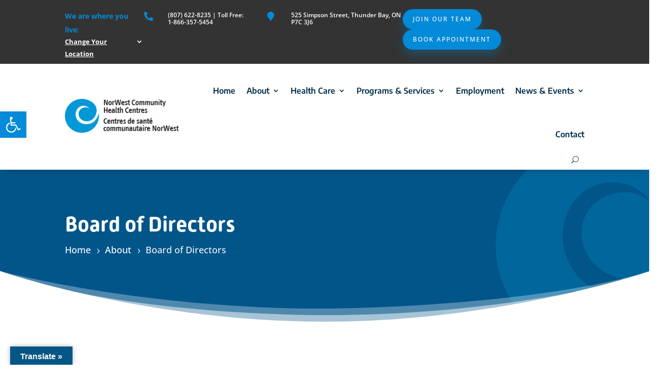

--- FILE ---
content_type: text/html; charset=UTF-8
request_url: https://norwestchc.org/about/board-of-directors/
body_size: 24539
content:
<!DOCTYPE html>
<html dir="ltr" lang="en-US" prefix="og: https://ogp.me/ns#">
<head>
	<meta charset="UTF-8" />
<meta http-equiv="X-UA-Compatible" content="IE=edge">
	<link rel="pingback" href="https://norwestchc.org/xmlrpc.php" />

	<script type="text/javascript">
		document.documentElement.className = 'js';
	</script>
	
	<title>Board of Directors - NorWest Community Health Centres</title>
<link rel="preconnect" href="https://fonts.gstatic.com" crossorigin /><style id="et-builder-googlefonts-cached-inline">/* Original: https://fonts.googleapis.com/css?family=Open+Sans:300,regular,500,600,700,800,300italic,italic,500italic,600italic,700italic,800italic|Encode+Sans:100,200,300,regular,500,600,700,800,900&#038;subset=latin,latin-ext&#038;display=swap *//* User Agent: Mozilla/5.0 (Unknown; Linux x86_64) AppleWebKit/538.1 (KHTML, like Gecko) Safari/538.1 Daum/4.1 */@font-face {font-family: 'Encode Sans';font-style: normal;font-weight: 100;font-stretch: normal;font-display: swap;src: url(https://fonts.gstatic.com/s/encodesans/v23/LDIcapOFNxEwR-Bd1O9uYNmnUQomAgE25imKSbHhROjLsZBWTSrQGGHiVtyF6A.ttf) format('truetype');}@font-face {font-family: 'Encode Sans';font-style: normal;font-weight: 200;font-stretch: normal;font-display: swap;src: url(https://fonts.gstatic.com/s/encodesans/v23/LDIcapOFNxEwR-Bd1O9uYNmnUQomAgE25imKSbHhROjLsZBWTSrQGOHjVtyF6A.ttf) format('truetype');}@font-face {font-family: 'Encode Sans';font-style: normal;font-weight: 300;font-stretch: normal;font-display: swap;src: url(https://fonts.gstatic.com/s/encodesans/v23/LDIcapOFNxEwR-Bd1O9uYNmnUQomAgE25imKSbHhROjLsZBWTSrQGD_jVtyF6A.ttf) format('truetype');}@font-face {font-family: 'Encode Sans';font-style: normal;font-weight: 400;font-stretch: normal;font-display: swap;src: url(https://fonts.gstatic.com/s/encodesans/v23/LDIcapOFNxEwR-Bd1O9uYNmnUQomAgE25imKSbHhROjLsZBWTSrQGGHjVtyF6A.ttf) format('truetype');}@font-face {font-family: 'Encode Sans';font-style: normal;font-weight: 500;font-stretch: normal;font-display: swap;src: url(https://fonts.gstatic.com/s/encodesans/v23/LDIcapOFNxEwR-Bd1O9uYNmnUQomAgE25imKSbHhROjLsZBWTSrQGFPjVtyF6A.ttf) format('truetype');}@font-face {font-family: 'Encode Sans';font-style: normal;font-weight: 600;font-stretch: normal;font-display: swap;src: url(https://fonts.gstatic.com/s/encodesans/v23/LDIcapOFNxEwR-Bd1O9uYNmnUQomAgE25imKSbHhROjLsZBWTSrQGL_kVtyF6A.ttf) format('truetype');}@font-face {font-family: 'Encode Sans';font-style: normal;font-weight: 700;font-stretch: normal;font-display: swap;src: url(https://fonts.gstatic.com/s/encodesans/v23/LDIcapOFNxEwR-Bd1O9uYNmnUQomAgE25imKSbHhROjLsZBWTSrQGIbkVtyF6A.ttf) format('truetype');}@font-face {font-family: 'Encode Sans';font-style: normal;font-weight: 800;font-stretch: normal;font-display: swap;src: url(https://fonts.gstatic.com/s/encodesans/v23/LDIcapOFNxEwR-Bd1O9uYNmnUQomAgE25imKSbHhROjLsZBWTSrQGOHkVtyF6A.ttf) format('truetype');}@font-face {font-family: 'Encode Sans';font-style: normal;font-weight: 900;font-stretch: normal;font-display: swap;src: url(https://fonts.gstatic.com/s/encodesans/v23/LDIcapOFNxEwR-Bd1O9uYNmnUQomAgE25imKSbHhROjLsZBWTSrQGMjkVtyF6A.ttf) format('truetype');}@font-face {font-family: 'Open Sans';font-style: italic;font-weight: 300;font-stretch: normal;font-display: swap;src: url(https://fonts.gstatic.com/s/opensans/v44/memQYaGs126MiZpBA-UFUIcVXSCEkx2cmqvXlWq8tWZ0Pw86hd0Rk5hkWV4exQ.ttf) format('truetype');}@font-face {font-family: 'Open Sans';font-style: italic;font-weight: 400;font-stretch: normal;font-display: swap;src: url(https://fonts.gstatic.com/s/opensans/v44/memQYaGs126MiZpBA-UFUIcVXSCEkx2cmqvXlWq8tWZ0Pw86hd0Rk8ZkWV4exQ.ttf) format('truetype');}@font-face {font-family: 'Open Sans';font-style: italic;font-weight: 500;font-stretch: normal;font-display: swap;src: url(https://fonts.gstatic.com/s/opensans/v44/memQYaGs126MiZpBA-UFUIcVXSCEkx2cmqvXlWq8tWZ0Pw86hd0Rk_RkWV4exQ.ttf) format('truetype');}@font-face {font-family: 'Open Sans';font-style: italic;font-weight: 600;font-stretch: normal;font-display: swap;src: url(https://fonts.gstatic.com/s/opensans/v44/memQYaGs126MiZpBA-UFUIcVXSCEkx2cmqvXlWq8tWZ0Pw86hd0RkxhjWV4exQ.ttf) format('truetype');}@font-face {font-family: 'Open Sans';font-style: italic;font-weight: 700;font-stretch: normal;font-display: swap;src: url(https://fonts.gstatic.com/s/opensans/v44/memQYaGs126MiZpBA-UFUIcVXSCEkx2cmqvXlWq8tWZ0Pw86hd0RkyFjWV4exQ.ttf) format('truetype');}@font-face {font-family: 'Open Sans';font-style: italic;font-weight: 800;font-stretch: normal;font-display: swap;src: url(https://fonts.gstatic.com/s/opensans/v44/memQYaGs126MiZpBA-UFUIcVXSCEkx2cmqvXlWq8tWZ0Pw86hd0Rk0ZjWV4exQ.ttf) format('truetype');}@font-face {font-family: 'Open Sans';font-style: normal;font-weight: 300;font-stretch: normal;font-display: swap;src: url(https://fonts.gstatic.com/s/opensans/v44/memSYaGs126MiZpBA-UvWbX2vVnXBbObj2OVZyOOSr4dVJWUgsiH0B4uaVc.ttf) format('truetype');}@font-face {font-family: 'Open Sans';font-style: normal;font-weight: 400;font-stretch: normal;font-display: swap;src: url(https://fonts.gstatic.com/s/opensans/v44/memSYaGs126MiZpBA-UvWbX2vVnXBbObj2OVZyOOSr4dVJWUgsjZ0B4uaVc.ttf) format('truetype');}@font-face {font-family: 'Open Sans';font-style: normal;font-weight: 500;font-stretch: normal;font-display: swap;src: url(https://fonts.gstatic.com/s/opensans/v44/memSYaGs126MiZpBA-UvWbX2vVnXBbObj2OVZyOOSr4dVJWUgsjr0B4uaVc.ttf) format('truetype');}@font-face {font-family: 'Open Sans';font-style: normal;font-weight: 600;font-stretch: normal;font-display: swap;src: url(https://fonts.gstatic.com/s/opensans/v44/memSYaGs126MiZpBA-UvWbX2vVnXBbObj2OVZyOOSr4dVJWUgsgH1x4uaVc.ttf) format('truetype');}@font-face {font-family: 'Open Sans';font-style: normal;font-weight: 700;font-stretch: normal;font-display: swap;src: url(https://fonts.gstatic.com/s/opensans/v44/memSYaGs126MiZpBA-UvWbX2vVnXBbObj2OVZyOOSr4dVJWUgsg-1x4uaVc.ttf) format('truetype');}@font-face {font-family: 'Open Sans';font-style: normal;font-weight: 800;font-stretch: normal;font-display: swap;src: url(https://fonts.gstatic.com/s/opensans/v44/memSYaGs126MiZpBA-UvWbX2vVnXBbObj2OVZyOOSr4dVJWUgshZ1x4uaVc.ttf) format('truetype');}/* User Agent: Mozilla/5.0 (Windows NT 6.1; WOW64; rv:27.0) Gecko/20100101 Firefox/27.0 */@font-face {font-family: 'Encode Sans';font-style: normal;font-weight: 100;font-stretch: normal;font-display: swap;src: url(https://fonts.gstatic.com/l/font?kit=LDIcapOFNxEwR-Bd1O9uYNmnUQomAgE25imKSbHhROjLsZBWTSrQGGHiVtyF6w&skey=e89c161dda2ef39d&v=v23) format('woff');}@font-face {font-family: 'Encode Sans';font-style: normal;font-weight: 200;font-stretch: normal;font-display: swap;src: url(https://fonts.gstatic.com/l/font?kit=LDIcapOFNxEwR-Bd1O9uYNmnUQomAgE25imKSbHhROjLsZBWTSrQGOHjVtyF6w&skey=e89c161dda2ef39d&v=v23) format('woff');}@font-face {font-family: 'Encode Sans';font-style: normal;font-weight: 300;font-stretch: normal;font-display: swap;src: url(https://fonts.gstatic.com/l/font?kit=LDIcapOFNxEwR-Bd1O9uYNmnUQomAgE25imKSbHhROjLsZBWTSrQGD_jVtyF6w&skey=e89c161dda2ef39d&v=v23) format('woff');}@font-face {font-family: 'Encode Sans';font-style: normal;font-weight: 400;font-stretch: normal;font-display: swap;src: url(https://fonts.gstatic.com/l/font?kit=LDIcapOFNxEwR-Bd1O9uYNmnUQomAgE25imKSbHhROjLsZBWTSrQGGHjVtyF6w&skey=e89c161dda2ef39d&v=v23) format('woff');}@font-face {font-family: 'Encode Sans';font-style: normal;font-weight: 500;font-stretch: normal;font-display: swap;src: url(https://fonts.gstatic.com/l/font?kit=LDIcapOFNxEwR-Bd1O9uYNmnUQomAgE25imKSbHhROjLsZBWTSrQGFPjVtyF6w&skey=e89c161dda2ef39d&v=v23) format('woff');}@font-face {font-family: 'Encode Sans';font-style: normal;font-weight: 600;font-stretch: normal;font-display: swap;src: url(https://fonts.gstatic.com/l/font?kit=LDIcapOFNxEwR-Bd1O9uYNmnUQomAgE25imKSbHhROjLsZBWTSrQGL_kVtyF6w&skey=e89c161dda2ef39d&v=v23) format('woff');}@font-face {font-family: 'Encode Sans';font-style: normal;font-weight: 700;font-stretch: normal;font-display: swap;src: url(https://fonts.gstatic.com/l/font?kit=LDIcapOFNxEwR-Bd1O9uYNmnUQomAgE25imKSbHhROjLsZBWTSrQGIbkVtyF6w&skey=e89c161dda2ef39d&v=v23) format('woff');}@font-face {font-family: 'Encode Sans';font-style: normal;font-weight: 800;font-stretch: normal;font-display: swap;src: url(https://fonts.gstatic.com/l/font?kit=LDIcapOFNxEwR-Bd1O9uYNmnUQomAgE25imKSbHhROjLsZBWTSrQGOHkVtyF6w&skey=e89c161dda2ef39d&v=v23) format('woff');}@font-face {font-family: 'Encode Sans';font-style: normal;font-weight: 900;font-stretch: normal;font-display: swap;src: url(https://fonts.gstatic.com/l/font?kit=LDIcapOFNxEwR-Bd1O9uYNmnUQomAgE25imKSbHhROjLsZBWTSrQGMjkVtyF6w&skey=e89c161dda2ef39d&v=v23) format('woff');}@font-face {font-family: 'Open Sans';font-style: italic;font-weight: 300;font-stretch: normal;font-display: swap;src: url(https://fonts.gstatic.com/l/font?kit=memQYaGs126MiZpBA-UFUIcVXSCEkx2cmqvXlWq8tWZ0Pw86hd0Rk5hkWV4exg&skey=743457fe2cc29280&v=v44) format('woff');}@font-face {font-family: 'Open Sans';font-style: italic;font-weight: 400;font-stretch: normal;font-display: swap;src: url(https://fonts.gstatic.com/l/font?kit=memQYaGs126MiZpBA-UFUIcVXSCEkx2cmqvXlWq8tWZ0Pw86hd0Rk8ZkWV4exg&skey=743457fe2cc29280&v=v44) format('woff');}@font-face {font-family: 'Open Sans';font-style: italic;font-weight: 500;font-stretch: normal;font-display: swap;src: url(https://fonts.gstatic.com/l/font?kit=memQYaGs126MiZpBA-UFUIcVXSCEkx2cmqvXlWq8tWZ0Pw86hd0Rk_RkWV4exg&skey=743457fe2cc29280&v=v44) format('woff');}@font-face {font-family: 'Open Sans';font-style: italic;font-weight: 600;font-stretch: normal;font-display: swap;src: url(https://fonts.gstatic.com/l/font?kit=memQYaGs126MiZpBA-UFUIcVXSCEkx2cmqvXlWq8tWZ0Pw86hd0RkxhjWV4exg&skey=743457fe2cc29280&v=v44) format('woff');}@font-face {font-family: 'Open Sans';font-style: italic;font-weight: 700;font-stretch: normal;font-display: swap;src: url(https://fonts.gstatic.com/l/font?kit=memQYaGs126MiZpBA-UFUIcVXSCEkx2cmqvXlWq8tWZ0Pw86hd0RkyFjWV4exg&skey=743457fe2cc29280&v=v44) format('woff');}@font-face {font-family: 'Open Sans';font-style: italic;font-weight: 800;font-stretch: normal;font-display: swap;src: url(https://fonts.gstatic.com/l/font?kit=memQYaGs126MiZpBA-UFUIcVXSCEkx2cmqvXlWq8tWZ0Pw86hd0Rk0ZjWV4exg&skey=743457fe2cc29280&v=v44) format('woff');}@font-face {font-family: 'Open Sans';font-style: normal;font-weight: 300;font-stretch: normal;font-display: swap;src: url(https://fonts.gstatic.com/l/font?kit=memSYaGs126MiZpBA-UvWbX2vVnXBbObj2OVZyOOSr4dVJWUgsiH0B4uaVQ&skey=62c1cbfccc78b4b2&v=v44) format('woff');}@font-face {font-family: 'Open Sans';font-style: normal;font-weight: 400;font-stretch: normal;font-display: swap;src: url(https://fonts.gstatic.com/l/font?kit=memSYaGs126MiZpBA-UvWbX2vVnXBbObj2OVZyOOSr4dVJWUgsjZ0B4uaVQ&skey=62c1cbfccc78b4b2&v=v44) format('woff');}@font-face {font-family: 'Open Sans';font-style: normal;font-weight: 500;font-stretch: normal;font-display: swap;src: url(https://fonts.gstatic.com/l/font?kit=memSYaGs126MiZpBA-UvWbX2vVnXBbObj2OVZyOOSr4dVJWUgsjr0B4uaVQ&skey=62c1cbfccc78b4b2&v=v44) format('woff');}@font-face {font-family: 'Open Sans';font-style: normal;font-weight: 600;font-stretch: normal;font-display: swap;src: url(https://fonts.gstatic.com/l/font?kit=memSYaGs126MiZpBA-UvWbX2vVnXBbObj2OVZyOOSr4dVJWUgsgH1x4uaVQ&skey=62c1cbfccc78b4b2&v=v44) format('woff');}@font-face {font-family: 'Open Sans';font-style: normal;font-weight: 700;font-stretch: normal;font-display: swap;src: url(https://fonts.gstatic.com/l/font?kit=memSYaGs126MiZpBA-UvWbX2vVnXBbObj2OVZyOOSr4dVJWUgsg-1x4uaVQ&skey=62c1cbfccc78b4b2&v=v44) format('woff');}@font-face {font-family: 'Open Sans';font-style: normal;font-weight: 800;font-stretch: normal;font-display: swap;src: url(https://fonts.gstatic.com/l/font?kit=memSYaGs126MiZpBA-UvWbX2vVnXBbObj2OVZyOOSr4dVJWUgshZ1x4uaVQ&skey=62c1cbfccc78b4b2&v=v44) format('woff');}/* User Agent: Mozilla/5.0 (Windows NT 6.3; rv:39.0) Gecko/20100101 Firefox/39.0 */@font-face {font-family: 'Encode Sans';font-style: normal;font-weight: 100;font-stretch: normal;font-display: swap;src: url(https://fonts.gstatic.com/s/encodesans/v23/LDIcapOFNxEwR-Bd1O9uYNmnUQomAgE25imKSbHhROjLsZBWTSrQGGHiVtyF7Q.woff2) format('woff2');}@font-face {font-family: 'Encode Sans';font-style: normal;font-weight: 200;font-stretch: normal;font-display: swap;src: url(https://fonts.gstatic.com/s/encodesans/v23/LDIcapOFNxEwR-Bd1O9uYNmnUQomAgE25imKSbHhROjLsZBWTSrQGOHjVtyF7Q.woff2) format('woff2');}@font-face {font-family: 'Encode Sans';font-style: normal;font-weight: 300;font-stretch: normal;font-display: swap;src: url(https://fonts.gstatic.com/s/encodesans/v23/LDIcapOFNxEwR-Bd1O9uYNmnUQomAgE25imKSbHhROjLsZBWTSrQGD_jVtyF7Q.woff2) format('woff2');}@font-face {font-family: 'Encode Sans';font-style: normal;font-weight: 400;font-stretch: normal;font-display: swap;src: url(https://fonts.gstatic.com/s/encodesans/v23/LDIcapOFNxEwR-Bd1O9uYNmnUQomAgE25imKSbHhROjLsZBWTSrQGGHjVtyF7Q.woff2) format('woff2');}@font-face {font-family: 'Encode Sans';font-style: normal;font-weight: 500;font-stretch: normal;font-display: swap;src: url(https://fonts.gstatic.com/s/encodesans/v23/LDIcapOFNxEwR-Bd1O9uYNmnUQomAgE25imKSbHhROjLsZBWTSrQGFPjVtyF7Q.woff2) format('woff2');}@font-face {font-family: 'Encode Sans';font-style: normal;font-weight: 600;font-stretch: normal;font-display: swap;src: url(https://fonts.gstatic.com/s/encodesans/v23/LDIcapOFNxEwR-Bd1O9uYNmnUQomAgE25imKSbHhROjLsZBWTSrQGL_kVtyF7Q.woff2) format('woff2');}@font-face {font-family: 'Encode Sans';font-style: normal;font-weight: 700;font-stretch: normal;font-display: swap;src: url(https://fonts.gstatic.com/s/encodesans/v23/LDIcapOFNxEwR-Bd1O9uYNmnUQomAgE25imKSbHhROjLsZBWTSrQGIbkVtyF7Q.woff2) format('woff2');}@font-face {font-family: 'Encode Sans';font-style: normal;font-weight: 800;font-stretch: normal;font-display: swap;src: url(https://fonts.gstatic.com/s/encodesans/v23/LDIcapOFNxEwR-Bd1O9uYNmnUQomAgE25imKSbHhROjLsZBWTSrQGOHkVtyF7Q.woff2) format('woff2');}@font-face {font-family: 'Encode Sans';font-style: normal;font-weight: 900;font-stretch: normal;font-display: swap;src: url(https://fonts.gstatic.com/s/encodesans/v23/LDIcapOFNxEwR-Bd1O9uYNmnUQomAgE25imKSbHhROjLsZBWTSrQGMjkVtyF7Q.woff2) format('woff2');}@font-face {font-family: 'Open Sans';font-style: italic;font-weight: 300;font-stretch: normal;font-display: swap;src: url(https://fonts.gstatic.com/s/opensans/v44/memQYaGs126MiZpBA-UFUIcVXSCEkx2cmqvXlWq8tWZ0Pw86hd0Rk5hkWV4ewA.woff2) format('woff2');}@font-face {font-family: 'Open Sans';font-style: italic;font-weight: 400;font-stretch: normal;font-display: swap;src: url(https://fonts.gstatic.com/s/opensans/v44/memQYaGs126MiZpBA-UFUIcVXSCEkx2cmqvXlWq8tWZ0Pw86hd0Rk8ZkWV4ewA.woff2) format('woff2');}@font-face {font-family: 'Open Sans';font-style: italic;font-weight: 500;font-stretch: normal;font-display: swap;src: url(https://fonts.gstatic.com/s/opensans/v44/memQYaGs126MiZpBA-UFUIcVXSCEkx2cmqvXlWq8tWZ0Pw86hd0Rk_RkWV4ewA.woff2) format('woff2');}@font-face {font-family: 'Open Sans';font-style: italic;font-weight: 600;font-stretch: normal;font-display: swap;src: url(https://fonts.gstatic.com/s/opensans/v44/memQYaGs126MiZpBA-UFUIcVXSCEkx2cmqvXlWq8tWZ0Pw86hd0RkxhjWV4ewA.woff2) format('woff2');}@font-face {font-family: 'Open Sans';font-style: italic;font-weight: 700;font-stretch: normal;font-display: swap;src: url(https://fonts.gstatic.com/s/opensans/v44/memQYaGs126MiZpBA-UFUIcVXSCEkx2cmqvXlWq8tWZ0Pw86hd0RkyFjWV4ewA.woff2) format('woff2');}@font-face {font-family: 'Open Sans';font-style: italic;font-weight: 800;font-stretch: normal;font-display: swap;src: url(https://fonts.gstatic.com/s/opensans/v44/memQYaGs126MiZpBA-UFUIcVXSCEkx2cmqvXlWq8tWZ0Pw86hd0Rk0ZjWV4ewA.woff2) format('woff2');}@font-face {font-family: 'Open Sans';font-style: normal;font-weight: 300;font-stretch: normal;font-display: swap;src: url(https://fonts.gstatic.com/s/opensans/v44/memSYaGs126MiZpBA-UvWbX2vVnXBbObj2OVZyOOSr4dVJWUgsiH0B4uaVI.woff2) format('woff2');}@font-face {font-family: 'Open Sans';font-style: normal;font-weight: 400;font-stretch: normal;font-display: swap;src: url(https://fonts.gstatic.com/s/opensans/v44/memSYaGs126MiZpBA-UvWbX2vVnXBbObj2OVZyOOSr4dVJWUgsjZ0B4uaVI.woff2) format('woff2');}@font-face {font-family: 'Open Sans';font-style: normal;font-weight: 500;font-stretch: normal;font-display: swap;src: url(https://fonts.gstatic.com/s/opensans/v44/memSYaGs126MiZpBA-UvWbX2vVnXBbObj2OVZyOOSr4dVJWUgsjr0B4uaVI.woff2) format('woff2');}@font-face {font-family: 'Open Sans';font-style: normal;font-weight: 600;font-stretch: normal;font-display: swap;src: url(https://fonts.gstatic.com/s/opensans/v44/memSYaGs126MiZpBA-UvWbX2vVnXBbObj2OVZyOOSr4dVJWUgsgH1x4uaVI.woff2) format('woff2');}@font-face {font-family: 'Open Sans';font-style: normal;font-weight: 700;font-stretch: normal;font-display: swap;src: url(https://fonts.gstatic.com/s/opensans/v44/memSYaGs126MiZpBA-UvWbX2vVnXBbObj2OVZyOOSr4dVJWUgsg-1x4uaVI.woff2) format('woff2');}@font-face {font-family: 'Open Sans';font-style: normal;font-weight: 800;font-stretch: normal;font-display: swap;src: url(https://fonts.gstatic.com/s/opensans/v44/memSYaGs126MiZpBA-UvWbX2vVnXBbObj2OVZyOOSr4dVJWUgshZ1x4uaVI.woff2) format('woff2');}</style>
		<!-- All in One SEO 4.8.1.1 - aioseo.com -->
	<meta name="robots" content="max-image-preview:large" />
	<meta name="google-site-verification" content="J8uJ3NDF51d0afh0nndisyTkOrI2Hw-5V3l4gldV3sA" />
	<link rel="canonical" href="https://norwestchc.org/about/board-of-directors/" />
	<meta name="generator" content="All in One SEO (AIOSEO) 4.8.1.1" />
		<meta property="og:locale" content="en_US" />
		<meta property="og:site_name" content="NorWest Community Health Centres -" />
		<meta property="og:type" content="article" />
		<meta property="og:title" content="Board of Directors - NorWest Community Health Centres" />
		<meta property="og:url" content="https://norwestchc.org/about/board-of-directors/" />
		<meta property="article:published_time" content="2022-06-22T19:11:16+00:00" />
		<meta property="article:modified_time" content="2025-10-08T19:32:24+00:00" />
		<meta property="article:publisher" content="https://www.facebook.com/NorWestCHC" />
		<meta name="twitter:card" content="summary_large_image" />
		<meta name="twitter:title" content="Board of Directors - NorWest Community Health Centres" />
		<script type="application/ld+json" class="aioseo-schema">
			{"@context":"https:\/\/schema.org","@graph":[{"@type":"BreadcrumbList","@id":"https:\/\/norwestchc.org\/about\/board-of-directors\/#breadcrumblist","itemListElement":[{"@type":"ListItem","@id":"https:\/\/norwestchc.org\/#listItem","position":1,"name":"Home","item":"https:\/\/norwestchc.org\/","nextItem":{"@type":"ListItem","@id":"https:\/\/norwestchc.org\/about\/#listItem","name":"About"}},{"@type":"ListItem","@id":"https:\/\/norwestchc.org\/about\/#listItem","position":2,"name":"About","item":"https:\/\/norwestchc.org\/about\/","nextItem":{"@type":"ListItem","@id":"https:\/\/norwestchc.org\/about\/board-of-directors\/#listItem","name":"Board of Directors"},"previousItem":{"@type":"ListItem","@id":"https:\/\/norwestchc.org\/#listItem","name":"Home"}},{"@type":"ListItem","@id":"https:\/\/norwestchc.org\/about\/board-of-directors\/#listItem","position":3,"name":"Board of Directors","previousItem":{"@type":"ListItem","@id":"https:\/\/norwestchc.org\/about\/#listItem","name":"About"}}]},{"@type":"Organization","@id":"https:\/\/norwestchc.org\/#organization","name":"NorWest Community Health Centres","url":"https:\/\/norwestchc.org\/","telephone":"+18076228235","logo":{"@type":"ImageObject","url":"https:\/\/norwestchc.org\/wp-content\/uploads\/2022\/01\/NWCHC-Logo-01.png","@id":"https:\/\/norwestchc.org\/about\/board-of-directors\/#organizationLogo","width":500,"height":152},"image":{"@id":"https:\/\/norwestchc.org\/about\/board-of-directors\/#organizationLogo"},"sameAs":["https:\/\/www.facebook.com\/NorWestCHC","https:\/\/www.instagram.com\/norwestchc\/","https:\/\/www.youtube.com\/channel\/UCFlm4Pqp7Sudze1pMsBbyfA","https:\/\/www.linkedin.com\/company\/16193027"]},{"@type":"WebPage","@id":"https:\/\/norwestchc.org\/about\/board-of-directors\/#webpage","url":"https:\/\/norwestchc.org\/about\/board-of-directors\/","name":"Board of Directors - NorWest Community Health Centres","inLanguage":"en-US","isPartOf":{"@id":"https:\/\/norwestchc.org\/#website"},"breadcrumb":{"@id":"https:\/\/norwestchc.org\/about\/board-of-directors\/#breadcrumblist"},"datePublished":"2022-06-22T14:11:16-04:00","dateModified":"2025-10-08T15:32:24-04:00"},{"@type":"WebSite","@id":"https:\/\/norwestchc.org\/#website","url":"https:\/\/norwestchc.org\/","name":"NorWest Community Health Centres","inLanguage":"en-US","publisher":{"@id":"https:\/\/norwestchc.org\/#organization"}}]}
		</script>
		<!-- All in One SEO -->

<script type="text/javascript">
			let jqueryParams=[],jQuery=function(r){return jqueryParams=[...jqueryParams,r],jQuery},$=function(r){return jqueryParams=[...jqueryParams,r],$};window.jQuery=jQuery,window.$=jQuery;let customHeadScripts=!1;jQuery.fn=jQuery.prototype={},$.fn=jQuery.prototype={},jQuery.noConflict=function(r){if(window.jQuery)return jQuery=window.jQuery,$=window.jQuery,customHeadScripts=!0,jQuery.noConflict},jQuery.ready=function(r){jqueryParams=[...jqueryParams,r]},$.ready=function(r){jqueryParams=[...jqueryParams,r]},jQuery.load=function(r){jqueryParams=[...jqueryParams,r]},$.load=function(r){jqueryParams=[...jqueryParams,r]},jQuery.fn.ready=function(r){jqueryParams=[...jqueryParams,r]},$.fn.ready=function(r){jqueryParams=[...jqueryParams,r]};</script><link rel='dns-prefetch' href='//static.addtoany.com' />
<link rel='dns-prefetch' href='//translate.google.com' />
<link rel='dns-prefetch' href='//www.googletagmanager.com' />
<link rel="alternate" type="application/rss+xml" title="NorWest Community Health Centres &raquo; Feed" href="https://norwestchc.org/feed/" />
<link rel="alternate" type="application/rss+xml" title="NorWest Community Health Centres &raquo; Comments Feed" href="https://norwestchc.org/comments/feed/" />
<link rel="alternate" type="text/calendar" title="NorWest Community Health Centres &raquo; iCal Feed" href="https://norwestchc.org/events/?ical=1" />
<link rel="alternate" title="oEmbed (JSON)" type="application/json+oembed" href="https://norwestchc.org/wp-json/oembed/1.0/embed?url=https%3A%2F%2Fnorwestchc.org%2Fabout%2Fboard-of-directors%2F" />
<link rel="alternate" title="oEmbed (XML)" type="text/xml+oembed" href="https://norwestchc.org/wp-json/oembed/1.0/embed?url=https%3A%2F%2Fnorwestchc.org%2Fabout%2Fboard-of-directors%2F&#038;format=xml" />
<meta content="Divi v.4.27.4" name="generator"/><link rel='stylesheet' id='formidable-css' href='https://norwestchc.org/wp-content/plugins/formidable/css/formidableforms.css?ver=6251730' type='text/css' media='all' />
<link rel='stylesheet' id='tribe-events-pro-mini-calendar-block-styles-css' href='https://norwestchc.org/wp-content/plugins/events-calendar-pro/src/resources/css/tribe-events-pro-mini-calendar-block.min.css?ver=7.4.5' type='text/css' media='all' />
<link rel='stylesheet' id='dashicons-css' href='https://norwestchc.org/wp-includes/css/dashicons.min.css?ver=6.9' type='text/css' media='all' />
<link rel='stylesheet' id='tec-variables-skeleton-css' href='https://norwestchc.org/wp-content/plugins/event-tickets/common/src/resources/css/variables-skeleton.min.css?ver=6.5.5.1' type='text/css' media='all' />
<link rel='stylesheet' id='tec-variables-full-css' href='https://norwestchc.org/wp-content/plugins/event-tickets/common/src/resources/css/variables-full.min.css?ver=6.5.5.1' type='text/css' media='all' />
<link rel='stylesheet' id='tribe-common-skeleton-style-css' href='https://norwestchc.org/wp-content/plugins/event-tickets/common/src/resources/css/common-skeleton.min.css?ver=6.5.5.1' type='text/css' media='all' />
<link rel='stylesheet' id='tribe-common-full-style-css' href='https://norwestchc.org/wp-content/plugins/event-tickets/common/src/resources/css/common-full.min.css?ver=6.5.5.1' type='text/css' media='all' />
<link rel='stylesheet' id='event-tickets-tickets-css-css' href='https://norwestchc.org/wp-content/plugins/event-tickets/src/resources/css/tickets.min.css?ver=5.21.1.1' type='text/css' media='all' />
<link rel='stylesheet' id='event-tickets-tickets-rsvp-css-css' href='https://norwestchc.org/wp-content/plugins/event-tickets/src/resources/css/rsvp-v1.min.css?ver=5.21.1.1' type='text/css' media='all' />
<link rel='stylesheet' id='google-language-translator-css' href='https://norwestchc.org/wp-content/plugins/google-language-translator/css/style.css?ver=6.0.20' type='text/css' media='' />
<link rel='stylesheet' id='glt-toolbar-styles-css' href='https://norwestchc.org/wp-content/plugins/google-language-translator/css/toolbar.css?ver=6.0.20' type='text/css' media='' />
<link rel='stylesheet' id='magnific-popup-css' href='https://norwestchc.org/wp-content/themes/Divi/includes/builder/feature/dynamic-assets/assets/css/magnific_popup.css?ver=2.5.61' type='text/css' media='all' />
<link rel='stylesheet' id='dsm-animate-css' href='https://norwestchc.org/wp-content/plugins/supreme-modules-for-divi/public/css/animate.css?ver=2.5.61' type='text/css' media='all' />
<link rel='stylesheet' id='pojo-a11y-css' href='https://norwestchc.org/wp-content/plugins/pojo-accessibility/modules/legacy/assets/css/style.min.css?ver=1.0.0' type='text/css' media='all' />
<link rel='stylesheet' id='divi-breadcrumbs-styles-css' href='https://norwestchc.org/wp-content/plugins/breadcrumbs-divi-module/styles/style.min.css?ver=1.2.2' type='text/css' media='all' />
<link rel='stylesheet' id='lwp-image-carousel-styles-css' href='https://norwestchc.org/wp-content/plugins/image-carousel-divi/styles/style.min.css?ver=1.0' type='text/css' media='all' />
<link rel='stylesheet' id='revslider-divi-styles-css' href='https://norwestchc.org/wp-content/plugins/revslider/admin/includes/shortcode_generator/divi/styles/style.min.css?ver=1.0.0' type='text/css' media='all' />
<link rel='stylesheet' id='supreme-modules-for-divi-styles-css' href='https://norwestchc.org/wp-content/plugins/supreme-modules-for-divi/styles/style.min.css?ver=2.5.61' type='text/css' media='all' />
<link rel='stylesheet' id='wpfd_divi-styles-css' href='https://norwestchc.org/wp-content/plugins/wp-file-download/app/includes/divi/styles/style.min.css?ver=1.0.0' type='text/css' media='all' />
<link rel='stylesheet' id='event-tickets-rsvp-css' href='https://norwestchc.org/wp-content/plugins/event-tickets/src/resources/css/rsvp.min.css?ver=5.21.1.1' type='text/css' media='all' />
<link rel='stylesheet' id='addtoany-css' href='https://norwestchc.org/wp-content/plugins/add-to-any/addtoany.min.css?ver=1.16' type='text/css' media='all' />
<link rel='stylesheet' id='divi-style-pum-css' href='https://norwestchc.org/wp-content/themes/Divi/style-static.min.css?ver=4.27.4' type='text/css' media='all' />
<style id='teccc-nofile-stylesheet-inline-css' type='text/css'>

.teccc-legend a, .tribe-events-calendar a, #tribe-events-content .tribe-events-tooltip h4
{
	font-weight: bold;
}

.tribe-events-list .vevent.hentry h2 {
	padding-left: 5px;
}


@media only screen and (max-width: 768px) {
	.tribe-events-calendar td .hentry,
	.tribe-events-calendar td .type-tribe_events {
		display: block;
	}

	h3.entry-title.summary,
	h3.tribe-events-month-event-title,
	.tribe-events-calendar .tribe-events-has-events:after {
		display: none;
	}

	.tribe-events-calendar .mobile-trigger .tribe-events-tooltip {
		display: none !important;
	}
}

.tribe-grid-body div[id*="tribe-events-event-"][class*="tribe-events-category-"].tribe-events-week-hourly-single
{ border-right: 1px solid #000; }

.tribe-events .tribe-events-calendar-month__multiday-event-bar,
.tribe-events .tribe-events-calendar-month__multiday-event-bar-inner,
.tribe-events-calendar-month__multiday-event-wrapper
{ background-color: #F7F6F6; }

.tribe-events-pro .tribe-events-pro-week-grid__multiday-event-bar,
.tribe-events-pro .tribe-events-pro-week-grid__multiday-event-wrapper
{ background-color: #F7F6F6 !important; }

.tribe-events-calendar-month__multiday-event-wrapper.tribe-events-calendar-month__multiday-event--empty
{ background-color: transparent !important; }

.tribe-events-pro-week-grid__multiday-event-wrapper.tribe-events-pro-week-grid__multiday-event--empty
{ background-color: transparent !important; }

.tribe-common--breakpoint-medium.tribe-events .tribe-events-calendar-list__event-datetime-featured-text,
.tribe-events-calendar-month-mobile-events__mobile-event-datetime-featured-text,
.tribe-events-calendar-day__event-datetime-featured-text,
.tribe-common-c-svgicon--featured
{ color: #0ea0d7 !important; }

.tribe-events-calendar-list__event-date-tag-datetime:after, 
.tribe-events-widget-events-list__event-date-tag-datetime:after, 
.tribe-events .tribe-events-calendar-day__event--featured:after,
.tribe-events .tribe-events-calendar-month__calendar-event--featured:before
{ background-color: #0ea0d7 !important; }

.tribe-events-pro .tribe-events-pro-photo__event-datetime-featured-text,
.tribe-events-pro .tribe-events-pro-map__event-datetime-featured-text
{ color: #0ea0d7 !important; }

.tribe-events-pro .tribe-events-pro-week-grid__event--featured .tribe-events-pro-week-grid__event-link-inner:before
{ background-color: #0ea0d7 !important; }


	
		.tribe-events-category-armstrong h2.tribe-events-list-event-title.entry-title a,
.tribe-events-category-armstrong h2.tribe-events-list-event-title a,
.tribe-events-category-armstrong h3.tribe-events-list-event-title a,
.tribe-event-featured .tribe-events-category-armstrong h3.tribe-events-list-event-title a,
.tribe-events-list .tribe-events-loop .tribe-event-featured.tribe-events-category-armstrong h3.tribe-events-list-event-title a,	.tribe-events-shortcode .tribe-events-month table .type-tribe_events.tribe-events-category-armstrong,		.tribe-events-list .tribe-events-loop .tribe-event-featured.tribe-events-category-armstrong h3.tribe-events-list-event-title a:hover,
#tribe-events-content table.tribe-events-calendar .type-tribe_events.tribe-events-category-armstrong.tribe-event-featured h3.tribe-events-month-event-title a:hover,	.tribe-events-category-armstrong .tribe-events-map-event-title a:link,
.tribe-events-category-armstrong .tribe-events-map-event-title a:visited,	#tribe-events-content div.tribe-events-category-armstrong.hentry.vevent h3.entry-title a,
.tribe-grid-body .tribe-events-category-armstrong a,
.tribe-grid-body .type-tribe_events.tribe-events-category-armstrong a,
.tribe-grid-allday .tribe-events-category-armstrong a,	.tribe-events-adv-list-widget .tribe-events-category-armstrong h2 a:link,
.tribe-events-adv-list-widget .tribe-events-category-armstrong h2 a:visited,
.tribe-mini-calendar-list-wrapper .tribe-events-category-armstrong h2 a:link,
.tribe-mini-calendar-list-wrapper .tribe-events-category-armstrong h2 a:visited,
.tribe-events-category-armstrong.tribe-event-featured .tribe-mini-calendar-event .tribe-events-title a,
.tribe-venue-widget-list li.tribe-events-category-armstrong h4 a:link,
.tribe-venue-widget-list li.tribe-events-category-armstrong h4 a:visited,	.teccc-legend li.tribe_events_cat-armstrong a,
.tribe-common article.tribe_events_cat-armstrong h3 a,
.tribe-common article.tribe_events_cat-armstrong h3 a:link,
.tribe-common article.tribe_events_cat-armstrong h3 a:visited,
article.tribe-events-calendar-month__multiday-event.tribe_events_cat-armstrong h3,	#tribe-events-content table.tribe-events-calendar .tribe-event-featured.tribe-events-category-armstrong .tribe-events-month-event-title a,
.teccc-legend li.tribe-events-category-armstrong a,
.tribe-events-calendar .tribe-events-category-armstrong a,
#tribe-events-content .teccc-legend li.tribe-events-category-armstrong a,
#tribe-events-content .tribe-events-calendar .tribe-events-category-armstrong a,
.type-tribe_events.tribe-events-category-armstrong h2 a,
.tribe-events-category-armstrong > div.hentry.vevent > h3.entry-title a,
.tribe-events-mobile.tribe-events-category-armstrong h4 a
{
			color: #fff;
		text-decoration: none;
}

		.tribe-events-category-armstrong h3.tribe-events-list-event-title,		.tribe-events-shortcode .tribe-events-month table .type-tribe_events.tribe-events-category-armstrong,	.tribe-events-category-armstrong .tribe-events-map-event-title a:link,
.tribe-events-category-armstrong .tribe-events-map-event-title a:visited,
article.tribe-events-pro-map__event-card.tribe_events_cat-armstrong h3,
article.tribe-events-pro-photo__event.tribe_events_cat-armstrong h3,	.tribe-grid-body .tribe-events-week-hourly-single:hover.tribe-events-category-armstrong,
.tribe-grid-body .tribe-events-week-hourly-single.tribe-events-category-armstrong,
.tribe-grid-allday .tribe-events-week-allday-single.tribe-events-category-armstrong,
article.tribe-events-pro-week-grid__event.tribe_events_cat-armstrong h3,
article.tribe-events-pro-week-mobile-events__event.tribe_events_cat-armstrong h3,
article.tribe-events-pro-week-grid__multiday-event.tribe_events_cat-armstrong h3,
article.tribe-events-pro-week-grid__multiday-event.tribe_events_cat-armstrong .tribe-events-pro-week-grid__multiday-event-bar-inner h3,
article.tribe-events-pro-week-grid__multiday-event.tribe_events_cat-armstrong .tribe-events-pro-week-grid__multiday-event-bar-inner,	.tribe-common article.tribe_events_cat-armstrong h3.tribe-events-pro-summary__event-title,	.tribe-mini-calendar td.tribe-events-has-events.tribe-events-category-armstrong,
.tribe-events-adv-list-widget .tribe-events-category-armstrong h2,
.tribe-venue-widget-list li.tribe-events-category-armstrong h4,	.teccc-legend li.tribe_events_cat-armstrong,
article.tribe_events_cat-armstrong header.tribe-events-widget-events-list__event-header h3,
article.tribe-events-calendar-month__calendar-event.tribe_events_cat-armstrong h3,
article.tribe-events-calendar-month__multiday-event.tribe_events_cat-armstrong .tribe-events-calendar-month__multiday-event-bar-inner,
article.tribe-events-calendar-month-mobile-events__mobile-event.tribe_events_cat-armstrong h3,
article.tribe-events-calendar-day__event.tribe_events_cat-armstrong h3,
article.tribe-events-calendar-list__event.tribe_events_cat-armstrong h3,
article.tribe-events-calendar-latest-past__event.tribe_events_cat-armstrong h3,	.events-archive.events-gridview #tribe-events-content table .type-tribe_events.tribe-events-category-armstrong,
.teccc-legend li.tribe-events-category-armstrong,
.tribe-events-calendar .tribe-events-category-armstrong,
.type-tribe_events.tribe-events-category-armstrong h2,
.tribe-events-category-armstrong > div.hentry.vevent > h3.entry-title,
.tribe-events-mobile.tribe-events-category-armstrong h4
{
			background-color: #875422;
				border-left: 5px solid #875422;
			border-right: 5px solid transparent;
			color: #fff;
		line-height: 1.4em;
	padding-left: 5px;
	padding-bottom: 2px;
}

	.tribe-events-calendar .tribe-event-featured.tribe-events-category-armstrong,
#tribe-events-content table.tribe-events-calendar .type-tribe_events.tribe-event-featured.tribe-events-category-armstrong,
.tribe-grid-body div[id*='tribe-events-event-'][class*='tribe-events-category-'].tribe-events-week-hourly-single.tribe-event-featured
{ border-right: 5px solid #0ea0d7 }

	
	article.tribe-events-pro-week-grid__multiday-event.tribe_events_cat-armstrong h3
{ border-left: 0px solid transparent !important; }

	.tribe-events-category-armstrong .tribe-events-map-event-title a:link,
.tribe-events-category-armstrong .tribe-events-map-event-title a:visited,	.tribe-events-adv-list-widget .tribe-events-category-armstrong h2 a:link,
.tribe-events-adv-list-widget .tribe-events-category-armstrong h2 a:visited,
.tribe-mini-calendar-list-wrapper .tribe-events-category-armstrong h2 a:link,
.tribe-mini-calendar-list-wrapper .tribe-events-category-armstrong h2 a:visited,
.tribe-events-category-armstrong.tribe-event-featured .tribe-mini-calendar-event .tribe-events-title a,
.tribe-venue-widget-list li.tribe-events-category-armstrong h4 a:link,
.tribe-venue-widget-list li.tribe-events-category-armstrong h4 a:visited,	.tribe-events-category-armstrong h2.tribe-events-list-event-title.entry-title a,
.tribe-events-category-armstrong h2.tribe-events-list-event-title a,
.tribe-events-category-armstrong h3.tribe-events-list-event-title a,
.tribe-event-featured .tribe-events-category-armstrong h3.tribe-events-list-event-title a,
.tribe-events-list .tribe-events-loop .tribe-event-featured.tribe-events-category-armstrong h3.tribe-events-list-event-title a
{
	width: auto;
	display: block;
}
	
		.tribe-events-category-event h2.tribe-events-list-event-title.entry-title a,
.tribe-events-category-event h2.tribe-events-list-event-title a,
.tribe-events-category-event h3.tribe-events-list-event-title a,
.tribe-event-featured .tribe-events-category-event h3.tribe-events-list-event-title a,
.tribe-events-list .tribe-events-loop .tribe-event-featured.tribe-events-category-event h3.tribe-events-list-event-title a,	.tribe-events-shortcode .tribe-events-month table .type-tribe_events.tribe-events-category-event,		.tribe-events-list .tribe-events-loop .tribe-event-featured.tribe-events-category-event h3.tribe-events-list-event-title a:hover,
#tribe-events-content table.tribe-events-calendar .type-tribe_events.tribe-events-category-event.tribe-event-featured h3.tribe-events-month-event-title a:hover,	.tribe-events-category-event .tribe-events-map-event-title a:link,
.tribe-events-category-event .tribe-events-map-event-title a:visited,	#tribe-events-content div.tribe-events-category-event.hentry.vevent h3.entry-title a,
.tribe-grid-body .tribe-events-category-event a,
.tribe-grid-body .type-tribe_events.tribe-events-category-event a,
.tribe-grid-allday .tribe-events-category-event a,	.tribe-events-adv-list-widget .tribe-events-category-event h2 a:link,
.tribe-events-adv-list-widget .tribe-events-category-event h2 a:visited,
.tribe-mini-calendar-list-wrapper .tribe-events-category-event h2 a:link,
.tribe-mini-calendar-list-wrapper .tribe-events-category-event h2 a:visited,
.tribe-events-category-event.tribe-event-featured .tribe-mini-calendar-event .tribe-events-title a,
.tribe-venue-widget-list li.tribe-events-category-event h4 a:link,
.tribe-venue-widget-list li.tribe-events-category-event h4 a:visited,	.teccc-legend li.tribe_events_cat-event a,
.tribe-common article.tribe_events_cat-event h3 a,
.tribe-common article.tribe_events_cat-event h3 a:link,
.tribe-common article.tribe_events_cat-event h3 a:visited,
article.tribe-events-calendar-month__multiday-event.tribe_events_cat-event h3,	#tribe-events-content table.tribe-events-calendar .tribe-event-featured.tribe-events-category-event .tribe-events-month-event-title a,
.teccc-legend li.tribe-events-category-event a,
.tribe-events-calendar .tribe-events-category-event a,
#tribe-events-content .teccc-legend li.tribe-events-category-event a,
#tribe-events-content .tribe-events-calendar .tribe-events-category-event a,
.type-tribe_events.tribe-events-category-event h2 a,
.tribe-events-category-event > div.hentry.vevent > h3.entry-title a,
.tribe-events-mobile.tribe-events-category-event h4 a
{
			color: #fff;
		text-decoration: none;
}

		.tribe-events-category-event h3.tribe-events-list-event-title,		.tribe-events-shortcode .tribe-events-month table .type-tribe_events.tribe-events-category-event,	.tribe-events-category-event .tribe-events-map-event-title a:link,
.tribe-events-category-event .tribe-events-map-event-title a:visited,
article.tribe-events-pro-map__event-card.tribe_events_cat-event h3,
article.tribe-events-pro-photo__event.tribe_events_cat-event h3,	.tribe-grid-body .tribe-events-week-hourly-single:hover.tribe-events-category-event,
.tribe-grid-body .tribe-events-week-hourly-single.tribe-events-category-event,
.tribe-grid-allday .tribe-events-week-allday-single.tribe-events-category-event,
article.tribe-events-pro-week-grid__event.tribe_events_cat-event h3,
article.tribe-events-pro-week-mobile-events__event.tribe_events_cat-event h3,
article.tribe-events-pro-week-grid__multiday-event.tribe_events_cat-event h3,
article.tribe-events-pro-week-grid__multiday-event.tribe_events_cat-event .tribe-events-pro-week-grid__multiday-event-bar-inner h3,
article.tribe-events-pro-week-grid__multiday-event.tribe_events_cat-event .tribe-events-pro-week-grid__multiday-event-bar-inner,	.tribe-common article.tribe_events_cat-event h3.tribe-events-pro-summary__event-title,	.tribe-mini-calendar td.tribe-events-has-events.tribe-events-category-event,
.tribe-events-adv-list-widget .tribe-events-category-event h2,
.tribe-venue-widget-list li.tribe-events-category-event h4,	.teccc-legend li.tribe_events_cat-event,
article.tribe_events_cat-event header.tribe-events-widget-events-list__event-header h3,
article.tribe-events-calendar-month__calendar-event.tribe_events_cat-event h3,
article.tribe-events-calendar-month__multiday-event.tribe_events_cat-event .tribe-events-calendar-month__multiday-event-bar-inner,
article.tribe-events-calendar-month-mobile-events__mobile-event.tribe_events_cat-event h3,
article.tribe-events-calendar-day__event.tribe_events_cat-event h3,
article.tribe-events-calendar-list__event.tribe_events_cat-event h3,
article.tribe-events-calendar-latest-past__event.tribe_events_cat-event h3,	.events-archive.events-gridview #tribe-events-content table .type-tribe_events.tribe-events-category-event,
.teccc-legend li.tribe-events-category-event,
.tribe-events-calendar .tribe-events-category-event,
.type-tribe_events.tribe-events-category-event h2,
.tribe-events-category-event > div.hentry.vevent > h3.entry-title,
.tribe-events-mobile.tribe-events-category-event h4
{
			background-color: #035686;
				border-left: 5px solid #035686;
			border-right: 5px solid transparent;
			color: #fff;
		line-height: 1.4em;
	padding-left: 5px;
	padding-bottom: 2px;
}

	.tribe-events-calendar .tribe-event-featured.tribe-events-category-event,
#tribe-events-content table.tribe-events-calendar .type-tribe_events.tribe-event-featured.tribe-events-category-event,
.tribe-grid-body div[id*='tribe-events-event-'][class*='tribe-events-category-'].tribe-events-week-hourly-single.tribe-event-featured
{ border-right: 5px solid #0ea0d7 }

	
	article.tribe-events-pro-week-grid__multiday-event.tribe_events_cat-event h3
{ border-left: 0px solid transparent !important; }

	.tribe-events-category-event .tribe-events-map-event-title a:link,
.tribe-events-category-event .tribe-events-map-event-title a:visited,	.tribe-events-adv-list-widget .tribe-events-category-event h2 a:link,
.tribe-events-adv-list-widget .tribe-events-category-event h2 a:visited,
.tribe-mini-calendar-list-wrapper .tribe-events-category-event h2 a:link,
.tribe-mini-calendar-list-wrapper .tribe-events-category-event h2 a:visited,
.tribe-events-category-event.tribe-event-featured .tribe-mini-calendar-event .tribe-events-title a,
.tribe-venue-widget-list li.tribe-events-category-event h4 a:link,
.tribe-venue-widget-list li.tribe-events-category-event h4 a:visited,	.tribe-events-category-event h2.tribe-events-list-event-title.entry-title a,
.tribe-events-category-event h2.tribe-events-list-event-title a,
.tribe-events-category-event h3.tribe-events-list-event-title a,
.tribe-event-featured .tribe-events-category-event h3.tribe-events-list-event-title a,
.tribe-events-list .tribe-events-loop .tribe-event-featured.tribe-events-category-event h3.tribe-events-list-event-title a
{
	width: auto;
	display: block;
}
	
		.tribe-events-category-exercise h2.tribe-events-list-event-title.entry-title a,
.tribe-events-category-exercise h2.tribe-events-list-event-title a,
.tribe-events-category-exercise h3.tribe-events-list-event-title a,
.tribe-event-featured .tribe-events-category-exercise h3.tribe-events-list-event-title a,
.tribe-events-list .tribe-events-loop .tribe-event-featured.tribe-events-category-exercise h3.tribe-events-list-event-title a,	.tribe-events-shortcode .tribe-events-month table .type-tribe_events.tribe-events-category-exercise,		.tribe-events-list .tribe-events-loop .tribe-event-featured.tribe-events-category-exercise h3.tribe-events-list-event-title a:hover,
#tribe-events-content table.tribe-events-calendar .type-tribe_events.tribe-events-category-exercise.tribe-event-featured h3.tribe-events-month-event-title a:hover,	.tribe-events-category-exercise .tribe-events-map-event-title a:link,
.tribe-events-category-exercise .tribe-events-map-event-title a:visited,	#tribe-events-content div.tribe-events-category-exercise.hentry.vevent h3.entry-title a,
.tribe-grid-body .tribe-events-category-exercise a,
.tribe-grid-body .type-tribe_events.tribe-events-category-exercise a,
.tribe-grid-allday .tribe-events-category-exercise a,	.tribe-events-adv-list-widget .tribe-events-category-exercise h2 a:link,
.tribe-events-adv-list-widget .tribe-events-category-exercise h2 a:visited,
.tribe-mini-calendar-list-wrapper .tribe-events-category-exercise h2 a:link,
.tribe-mini-calendar-list-wrapper .tribe-events-category-exercise h2 a:visited,
.tribe-events-category-exercise.tribe-event-featured .tribe-mini-calendar-event .tribe-events-title a,
.tribe-venue-widget-list li.tribe-events-category-exercise h4 a:link,
.tribe-venue-widget-list li.tribe-events-category-exercise h4 a:visited,	.teccc-legend li.tribe_events_cat-exercise a,
.tribe-common article.tribe_events_cat-exercise h3 a,
.tribe-common article.tribe_events_cat-exercise h3 a:link,
.tribe-common article.tribe_events_cat-exercise h3 a:visited,
article.tribe-events-calendar-month__multiday-event.tribe_events_cat-exercise h3,	#tribe-events-content table.tribe-events-calendar .tribe-event-featured.tribe-events-category-exercise .tribe-events-month-event-title a,
.teccc-legend li.tribe-events-category-exercise a,
.tribe-events-calendar .tribe-events-category-exercise a,
#tribe-events-content .teccc-legend li.tribe-events-category-exercise a,
#tribe-events-content .tribe-events-calendar .tribe-events-category-exercise a,
.type-tribe_events.tribe-events-category-exercise h2 a,
.tribe-events-category-exercise > div.hentry.vevent > h3.entry-title a,
.tribe-events-mobile.tribe-events-category-exercise h4 a
{
			color: #fff;
		text-decoration: none;
}

		.tribe-events-category-exercise h3.tribe-events-list-event-title,		.tribe-events-shortcode .tribe-events-month table .type-tribe_events.tribe-events-category-exercise,	.tribe-events-category-exercise .tribe-events-map-event-title a:link,
.tribe-events-category-exercise .tribe-events-map-event-title a:visited,
article.tribe-events-pro-map__event-card.tribe_events_cat-exercise h3,
article.tribe-events-pro-photo__event.tribe_events_cat-exercise h3,	.tribe-grid-body .tribe-events-week-hourly-single:hover.tribe-events-category-exercise,
.tribe-grid-body .tribe-events-week-hourly-single.tribe-events-category-exercise,
.tribe-grid-allday .tribe-events-week-allday-single.tribe-events-category-exercise,
article.tribe-events-pro-week-grid__event.tribe_events_cat-exercise h3,
article.tribe-events-pro-week-mobile-events__event.tribe_events_cat-exercise h3,
article.tribe-events-pro-week-grid__multiday-event.tribe_events_cat-exercise h3,
article.tribe-events-pro-week-grid__multiday-event.tribe_events_cat-exercise .tribe-events-pro-week-grid__multiday-event-bar-inner h3,
article.tribe-events-pro-week-grid__multiday-event.tribe_events_cat-exercise .tribe-events-pro-week-grid__multiday-event-bar-inner,	.tribe-common article.tribe_events_cat-exercise h3.tribe-events-pro-summary__event-title,	.tribe-mini-calendar td.tribe-events-has-events.tribe-events-category-exercise,
.tribe-events-adv-list-widget .tribe-events-category-exercise h2,
.tribe-venue-widget-list li.tribe-events-category-exercise h4,	.teccc-legend li.tribe_events_cat-exercise,
article.tribe_events_cat-exercise header.tribe-events-widget-events-list__event-header h3,
article.tribe-events-calendar-month__calendar-event.tribe_events_cat-exercise h3,
article.tribe-events-calendar-month__multiday-event.tribe_events_cat-exercise .tribe-events-calendar-month__multiday-event-bar-inner,
article.tribe-events-calendar-month-mobile-events__mobile-event.tribe_events_cat-exercise h3,
article.tribe-events-calendar-day__event.tribe_events_cat-exercise h3,
article.tribe-events-calendar-list__event.tribe_events_cat-exercise h3,
article.tribe-events-calendar-latest-past__event.tribe_events_cat-exercise h3,	.events-archive.events-gridview #tribe-events-content table .type-tribe_events.tribe-events-category-exercise,
.teccc-legend li.tribe-events-category-exercise,
.tribe-events-calendar .tribe-events-category-exercise,
.type-tribe_events.tribe-events-category-exercise h2,
.tribe-events-category-exercise > div.hentry.vevent > h3.entry-title,
.tribe-events-mobile.tribe-events-category-exercise h4
{
			background-color: #329b09;
				border-left: 5px solid #329b09;
			border-right: 5px solid transparent;
			color: #fff;
		line-height: 1.4em;
	padding-left: 5px;
	padding-bottom: 2px;
}

	.tribe-events-calendar .tribe-event-featured.tribe-events-category-exercise,
#tribe-events-content table.tribe-events-calendar .type-tribe_events.tribe-event-featured.tribe-events-category-exercise,
.tribe-grid-body div[id*='tribe-events-event-'][class*='tribe-events-category-'].tribe-events-week-hourly-single.tribe-event-featured
{ border-right: 5px solid #0ea0d7 }

	
	article.tribe-events-pro-week-grid__multiday-event.tribe_events_cat-exercise h3
{ border-left: 0px solid transparent !important; }

	.tribe-events-category-exercise .tribe-events-map-event-title a:link,
.tribe-events-category-exercise .tribe-events-map-event-title a:visited,	.tribe-events-adv-list-widget .tribe-events-category-exercise h2 a:link,
.tribe-events-adv-list-widget .tribe-events-category-exercise h2 a:visited,
.tribe-mini-calendar-list-wrapper .tribe-events-category-exercise h2 a:link,
.tribe-mini-calendar-list-wrapper .tribe-events-category-exercise h2 a:visited,
.tribe-events-category-exercise.tribe-event-featured .tribe-mini-calendar-event .tribe-events-title a,
.tribe-venue-widget-list li.tribe-events-category-exercise h4 a:link,
.tribe-venue-widget-list li.tribe-events-category-exercise h4 a:visited,	.tribe-events-category-exercise h2.tribe-events-list-event-title.entry-title a,
.tribe-events-category-exercise h2.tribe-events-list-event-title a,
.tribe-events-category-exercise h3.tribe-events-list-event-title a,
.tribe-event-featured .tribe-events-category-exercise h3.tribe-events-list-event-title a,
.tribe-events-list .tribe-events-loop .tribe-event-featured.tribe-events-category-exercise h3.tribe-events-list-event-title a
{
	width: auto;
	display: block;
}
	
		.tribe-events-category-kakabeka h2.tribe-events-list-event-title.entry-title a,
.tribe-events-category-kakabeka h2.tribe-events-list-event-title a,
.tribe-events-category-kakabeka h3.tribe-events-list-event-title a,
.tribe-event-featured .tribe-events-category-kakabeka h3.tribe-events-list-event-title a,
.tribe-events-list .tribe-events-loop .tribe-event-featured.tribe-events-category-kakabeka h3.tribe-events-list-event-title a,	.tribe-events-shortcode .tribe-events-month table .type-tribe_events.tribe-events-category-kakabeka,		.tribe-events-list .tribe-events-loop .tribe-event-featured.tribe-events-category-kakabeka h3.tribe-events-list-event-title a:hover,
#tribe-events-content table.tribe-events-calendar .type-tribe_events.tribe-events-category-kakabeka.tribe-event-featured h3.tribe-events-month-event-title a:hover,	.tribe-events-category-kakabeka .tribe-events-map-event-title a:link,
.tribe-events-category-kakabeka .tribe-events-map-event-title a:visited,	#tribe-events-content div.tribe-events-category-kakabeka.hentry.vevent h3.entry-title a,
.tribe-grid-body .tribe-events-category-kakabeka a,
.tribe-grid-body .type-tribe_events.tribe-events-category-kakabeka a,
.tribe-grid-allday .tribe-events-category-kakabeka a,	.tribe-events-adv-list-widget .tribe-events-category-kakabeka h2 a:link,
.tribe-events-adv-list-widget .tribe-events-category-kakabeka h2 a:visited,
.tribe-mini-calendar-list-wrapper .tribe-events-category-kakabeka h2 a:link,
.tribe-mini-calendar-list-wrapper .tribe-events-category-kakabeka h2 a:visited,
.tribe-events-category-kakabeka.tribe-event-featured .tribe-mini-calendar-event .tribe-events-title a,
.tribe-venue-widget-list li.tribe-events-category-kakabeka h4 a:link,
.tribe-venue-widget-list li.tribe-events-category-kakabeka h4 a:visited,	.teccc-legend li.tribe_events_cat-kakabeka a,
.tribe-common article.tribe_events_cat-kakabeka h3 a,
.tribe-common article.tribe_events_cat-kakabeka h3 a:link,
.tribe-common article.tribe_events_cat-kakabeka h3 a:visited,
article.tribe-events-calendar-month__multiday-event.tribe_events_cat-kakabeka h3,	#tribe-events-content table.tribe-events-calendar .tribe-event-featured.tribe-events-category-kakabeka .tribe-events-month-event-title a,
.teccc-legend li.tribe-events-category-kakabeka a,
.tribe-events-calendar .tribe-events-category-kakabeka a,
#tribe-events-content .teccc-legend li.tribe-events-category-kakabeka a,
#tribe-events-content .tribe-events-calendar .tribe-events-category-kakabeka a,
.type-tribe_events.tribe-events-category-kakabeka h2 a,
.tribe-events-category-kakabeka > div.hentry.vevent > h3.entry-title a,
.tribe-events-mobile.tribe-events-category-kakabeka h4 a
{
		text-decoration: none;
}

		.tribe-events-category-kakabeka h3.tribe-events-list-event-title,		.tribe-events-shortcode .tribe-events-month table .type-tribe_events.tribe-events-category-kakabeka,	.tribe-events-category-kakabeka .tribe-events-map-event-title a:link,
.tribe-events-category-kakabeka .tribe-events-map-event-title a:visited,
article.tribe-events-pro-map__event-card.tribe_events_cat-kakabeka h3,
article.tribe-events-pro-photo__event.tribe_events_cat-kakabeka h3,	.tribe-grid-body .tribe-events-week-hourly-single:hover.tribe-events-category-kakabeka,
.tribe-grid-body .tribe-events-week-hourly-single.tribe-events-category-kakabeka,
.tribe-grid-allday .tribe-events-week-allday-single.tribe-events-category-kakabeka,
article.tribe-events-pro-week-grid__event.tribe_events_cat-kakabeka h3,
article.tribe-events-pro-week-mobile-events__event.tribe_events_cat-kakabeka h3,
article.tribe-events-pro-week-grid__multiday-event.tribe_events_cat-kakabeka h3,
article.tribe-events-pro-week-grid__multiday-event.tribe_events_cat-kakabeka .tribe-events-pro-week-grid__multiday-event-bar-inner h3,
article.tribe-events-pro-week-grid__multiday-event.tribe_events_cat-kakabeka .tribe-events-pro-week-grid__multiday-event-bar-inner,	.tribe-common article.tribe_events_cat-kakabeka h3.tribe-events-pro-summary__event-title,	.tribe-mini-calendar td.tribe-events-has-events.tribe-events-category-kakabeka,
.tribe-events-adv-list-widget .tribe-events-category-kakabeka h2,
.tribe-venue-widget-list li.tribe-events-category-kakabeka h4,	.teccc-legend li.tribe_events_cat-kakabeka,
article.tribe_events_cat-kakabeka header.tribe-events-widget-events-list__event-header h3,
article.tribe-events-calendar-month__calendar-event.tribe_events_cat-kakabeka h3,
article.tribe-events-calendar-month__multiday-event.tribe_events_cat-kakabeka .tribe-events-calendar-month__multiday-event-bar-inner,
article.tribe-events-calendar-month-mobile-events__mobile-event.tribe_events_cat-kakabeka h3,
article.tribe-events-calendar-day__event.tribe_events_cat-kakabeka h3,
article.tribe-events-calendar-list__event.tribe_events_cat-kakabeka h3,
article.tribe-events-calendar-latest-past__event.tribe_events_cat-kakabeka h3,	.events-archive.events-gridview #tribe-events-content table .type-tribe_events.tribe-events-category-kakabeka,
.teccc-legend li.tribe-events-category-kakabeka,
.tribe-events-calendar .tribe-events-category-kakabeka,
.type-tribe_events.tribe-events-category-kakabeka h2,
.tribe-events-category-kakabeka > div.hentry.vevent > h3.entry-title,
.tribe-events-mobile.tribe-events-category-kakabeka h4
{
			background-color: #febe42;
				border-left: 5px solid #febe42;
			border-right: 5px solid transparent;
		line-height: 1.4em;
	padding-left: 5px;
	padding-bottom: 2px;
}

	.tribe-events-calendar .tribe-event-featured.tribe-events-category-kakabeka,
#tribe-events-content table.tribe-events-calendar .type-tribe_events.tribe-event-featured.tribe-events-category-kakabeka,
.tribe-grid-body div[id*='tribe-events-event-'][class*='tribe-events-category-'].tribe-events-week-hourly-single.tribe-event-featured
{ border-right: 5px solid #0ea0d7 }

	
	article.tribe-events-pro-week-grid__multiday-event.tribe_events_cat-kakabeka h3
{ border-left: 0px solid transparent !important; }

	.tribe-events-category-kakabeka .tribe-events-map-event-title a:link,
.tribe-events-category-kakabeka .tribe-events-map-event-title a:visited,	.tribe-events-adv-list-widget .tribe-events-category-kakabeka h2 a:link,
.tribe-events-adv-list-widget .tribe-events-category-kakabeka h2 a:visited,
.tribe-mini-calendar-list-wrapper .tribe-events-category-kakabeka h2 a:link,
.tribe-mini-calendar-list-wrapper .tribe-events-category-kakabeka h2 a:visited,
.tribe-events-category-kakabeka.tribe-event-featured .tribe-mini-calendar-event .tribe-events-title a,
.tribe-venue-widget-list li.tribe-events-category-kakabeka h4 a:link,
.tribe-venue-widget-list li.tribe-events-category-kakabeka h4 a:visited,	.tribe-events-category-kakabeka h2.tribe-events-list-event-title.entry-title a,
.tribe-events-category-kakabeka h2.tribe-events-list-event-title a,
.tribe-events-category-kakabeka h3.tribe-events-list-event-title a,
.tribe-event-featured .tribe-events-category-kakabeka h3.tribe-events-list-event-title a,
.tribe-events-list .tribe-events-loop .tribe-event-featured.tribe-events-category-kakabeka h3.tribe-events-list-event-title a
{
	width: auto;
	display: block;
}
	
		.tribe-events-category-lgbtq h2.tribe-events-list-event-title.entry-title a,
.tribe-events-category-lgbtq h2.tribe-events-list-event-title a,
.tribe-events-category-lgbtq h3.tribe-events-list-event-title a,
.tribe-event-featured .tribe-events-category-lgbtq h3.tribe-events-list-event-title a,
.tribe-events-list .tribe-events-loop .tribe-event-featured.tribe-events-category-lgbtq h3.tribe-events-list-event-title a,	.tribe-events-shortcode .tribe-events-month table .type-tribe_events.tribe-events-category-lgbtq,		.tribe-events-list .tribe-events-loop .tribe-event-featured.tribe-events-category-lgbtq h3.tribe-events-list-event-title a:hover,
#tribe-events-content table.tribe-events-calendar .type-tribe_events.tribe-events-category-lgbtq.tribe-event-featured h3.tribe-events-month-event-title a:hover,	.tribe-events-category-lgbtq .tribe-events-map-event-title a:link,
.tribe-events-category-lgbtq .tribe-events-map-event-title a:visited,	#tribe-events-content div.tribe-events-category-lgbtq.hentry.vevent h3.entry-title a,
.tribe-grid-body .tribe-events-category-lgbtq a,
.tribe-grid-body .type-tribe_events.tribe-events-category-lgbtq a,
.tribe-grid-allday .tribe-events-category-lgbtq a,	.tribe-events-adv-list-widget .tribe-events-category-lgbtq h2 a:link,
.tribe-events-adv-list-widget .tribe-events-category-lgbtq h2 a:visited,
.tribe-mini-calendar-list-wrapper .tribe-events-category-lgbtq h2 a:link,
.tribe-mini-calendar-list-wrapper .tribe-events-category-lgbtq h2 a:visited,
.tribe-events-category-lgbtq.tribe-event-featured .tribe-mini-calendar-event .tribe-events-title a,
.tribe-venue-widget-list li.tribe-events-category-lgbtq h4 a:link,
.tribe-venue-widget-list li.tribe-events-category-lgbtq h4 a:visited,	.teccc-legend li.tribe_events_cat-lgbtq a,
.tribe-common article.tribe_events_cat-lgbtq h3 a,
.tribe-common article.tribe_events_cat-lgbtq h3 a:link,
.tribe-common article.tribe_events_cat-lgbtq h3 a:visited,
article.tribe-events-calendar-month__multiday-event.tribe_events_cat-lgbtq h3,	#tribe-events-content table.tribe-events-calendar .tribe-event-featured.tribe-events-category-lgbtq .tribe-events-month-event-title a,
.teccc-legend li.tribe-events-category-lgbtq a,
.tribe-events-calendar .tribe-events-category-lgbtq a,
#tribe-events-content .teccc-legend li.tribe-events-category-lgbtq a,
#tribe-events-content .tribe-events-calendar .tribe-events-category-lgbtq a,
.type-tribe_events.tribe-events-category-lgbtq h2 a,
.tribe-events-category-lgbtq > div.hentry.vevent > h3.entry-title a,
.tribe-events-mobile.tribe-events-category-lgbtq h4 a
{
			color: #fff;
		text-decoration: none;
}

		.tribe-events-category-lgbtq h3.tribe-events-list-event-title,		.tribe-events-shortcode .tribe-events-month table .type-tribe_events.tribe-events-category-lgbtq,	.tribe-events-category-lgbtq .tribe-events-map-event-title a:link,
.tribe-events-category-lgbtq .tribe-events-map-event-title a:visited,
article.tribe-events-pro-map__event-card.tribe_events_cat-lgbtq h3,
article.tribe-events-pro-photo__event.tribe_events_cat-lgbtq h3,	.tribe-grid-body .tribe-events-week-hourly-single:hover.tribe-events-category-lgbtq,
.tribe-grid-body .tribe-events-week-hourly-single.tribe-events-category-lgbtq,
.tribe-grid-allday .tribe-events-week-allday-single.tribe-events-category-lgbtq,
article.tribe-events-pro-week-grid__event.tribe_events_cat-lgbtq h3,
article.tribe-events-pro-week-mobile-events__event.tribe_events_cat-lgbtq h3,
article.tribe-events-pro-week-grid__multiday-event.tribe_events_cat-lgbtq h3,
article.tribe-events-pro-week-grid__multiday-event.tribe_events_cat-lgbtq .tribe-events-pro-week-grid__multiday-event-bar-inner h3,
article.tribe-events-pro-week-grid__multiday-event.tribe_events_cat-lgbtq .tribe-events-pro-week-grid__multiday-event-bar-inner,	.tribe-common article.tribe_events_cat-lgbtq h3.tribe-events-pro-summary__event-title,	.tribe-mini-calendar td.tribe-events-has-events.tribe-events-category-lgbtq,
.tribe-events-adv-list-widget .tribe-events-category-lgbtq h2,
.tribe-venue-widget-list li.tribe-events-category-lgbtq h4,	.teccc-legend li.tribe_events_cat-lgbtq,
article.tribe_events_cat-lgbtq header.tribe-events-widget-events-list__event-header h3,
article.tribe-events-calendar-month__calendar-event.tribe_events_cat-lgbtq h3,
article.tribe-events-calendar-month__multiday-event.tribe_events_cat-lgbtq .tribe-events-calendar-month__multiday-event-bar-inner,
article.tribe-events-calendar-month-mobile-events__mobile-event.tribe_events_cat-lgbtq h3,
article.tribe-events-calendar-day__event.tribe_events_cat-lgbtq h3,
article.tribe-events-calendar-list__event.tribe_events_cat-lgbtq h3,
article.tribe-events-calendar-latest-past__event.tribe_events_cat-lgbtq h3,	.events-archive.events-gridview #tribe-events-content table .type-tribe_events.tribe-events-category-lgbtq,
.teccc-legend li.tribe-events-category-lgbtq,
.tribe-events-calendar .tribe-events-category-lgbtq,
.type-tribe_events.tribe-events-category-lgbtq h2,
.tribe-events-category-lgbtq > div.hentry.vevent > h3.entry-title,
.tribe-events-mobile.tribe-events-category-lgbtq h4
{
			background-color: #333333;
				border-left: 5px solid #333333;
			border-right: 5px solid transparent;
			color: #fff;
		line-height: 1.4em;
	padding-left: 5px;
	padding-bottom: 2px;
}

	.tribe-events-calendar .tribe-event-featured.tribe-events-category-lgbtq,
#tribe-events-content table.tribe-events-calendar .type-tribe_events.tribe-event-featured.tribe-events-category-lgbtq,
.tribe-grid-body div[id*='tribe-events-event-'][class*='tribe-events-category-'].tribe-events-week-hourly-single.tribe-event-featured
{ border-right: 5px solid #0ea0d7 }

	
	article.tribe-events-pro-week-grid__multiday-event.tribe_events_cat-lgbtq h3
{ border-left: 0px solid transparent !important; }

	.tribe-events-category-lgbtq .tribe-events-map-event-title a:link,
.tribe-events-category-lgbtq .tribe-events-map-event-title a:visited,	.tribe-events-adv-list-widget .tribe-events-category-lgbtq h2 a:link,
.tribe-events-adv-list-widget .tribe-events-category-lgbtq h2 a:visited,
.tribe-mini-calendar-list-wrapper .tribe-events-category-lgbtq h2 a:link,
.tribe-mini-calendar-list-wrapper .tribe-events-category-lgbtq h2 a:visited,
.tribe-events-category-lgbtq.tribe-event-featured .tribe-mini-calendar-event .tribe-events-title a,
.tribe-venue-widget-list li.tribe-events-category-lgbtq h4 a:link,
.tribe-venue-widget-list li.tribe-events-category-lgbtq h4 a:visited,	.tribe-events-category-lgbtq h2.tribe-events-list-event-title.entry-title a,
.tribe-events-category-lgbtq h2.tribe-events-list-event-title a,
.tribe-events-category-lgbtq h3.tribe-events-list-event-title a,
.tribe-event-featured .tribe-events-category-lgbtq h3.tribe-events-list-event-title a,
.tribe-events-list .tribe-events-loop .tribe-event-featured.tribe-events-category-lgbtq h3.tribe-events-list-event-title a
{
	width: auto;
	display: block;
}
	
		.tribe-events-category-longlac h2.tribe-events-list-event-title.entry-title a,
.tribe-events-category-longlac h2.tribe-events-list-event-title a,
.tribe-events-category-longlac h3.tribe-events-list-event-title a,
.tribe-event-featured .tribe-events-category-longlac h3.tribe-events-list-event-title a,
.tribe-events-list .tribe-events-loop .tribe-event-featured.tribe-events-category-longlac h3.tribe-events-list-event-title a,	.tribe-events-shortcode .tribe-events-month table .type-tribe_events.tribe-events-category-longlac,		.tribe-events-list .tribe-events-loop .tribe-event-featured.tribe-events-category-longlac h3.tribe-events-list-event-title a:hover,
#tribe-events-content table.tribe-events-calendar .type-tribe_events.tribe-events-category-longlac.tribe-event-featured h3.tribe-events-month-event-title a:hover,	.tribe-events-category-longlac .tribe-events-map-event-title a:link,
.tribe-events-category-longlac .tribe-events-map-event-title a:visited,	#tribe-events-content div.tribe-events-category-longlac.hentry.vevent h3.entry-title a,
.tribe-grid-body .tribe-events-category-longlac a,
.tribe-grid-body .type-tribe_events.tribe-events-category-longlac a,
.tribe-grid-allday .tribe-events-category-longlac a,	.tribe-events-adv-list-widget .tribe-events-category-longlac h2 a:link,
.tribe-events-adv-list-widget .tribe-events-category-longlac h2 a:visited,
.tribe-mini-calendar-list-wrapper .tribe-events-category-longlac h2 a:link,
.tribe-mini-calendar-list-wrapper .tribe-events-category-longlac h2 a:visited,
.tribe-events-category-longlac.tribe-event-featured .tribe-mini-calendar-event .tribe-events-title a,
.tribe-venue-widget-list li.tribe-events-category-longlac h4 a:link,
.tribe-venue-widget-list li.tribe-events-category-longlac h4 a:visited,	.teccc-legend li.tribe_events_cat-longlac a,
.tribe-common article.tribe_events_cat-longlac h3 a,
.tribe-common article.tribe_events_cat-longlac h3 a:link,
.tribe-common article.tribe_events_cat-longlac h3 a:visited,
article.tribe-events-calendar-month__multiday-event.tribe_events_cat-longlac h3,	#tribe-events-content table.tribe-events-calendar .tribe-event-featured.tribe-events-category-longlac .tribe-events-month-event-title a,
.teccc-legend li.tribe-events-category-longlac a,
.tribe-events-calendar .tribe-events-category-longlac a,
#tribe-events-content .teccc-legend li.tribe-events-category-longlac a,
#tribe-events-content .tribe-events-calendar .tribe-events-category-longlac a,
.type-tribe_events.tribe-events-category-longlac h2 a,
.tribe-events-category-longlac > div.hentry.vevent > h3.entry-title a,
.tribe-events-mobile.tribe-events-category-longlac h4 a
{
			color: #fff;
		text-decoration: none;
}

		.tribe-events-category-longlac h3.tribe-events-list-event-title,		.tribe-events-shortcode .tribe-events-month table .type-tribe_events.tribe-events-category-longlac,	.tribe-events-category-longlac .tribe-events-map-event-title a:link,
.tribe-events-category-longlac .tribe-events-map-event-title a:visited,
article.tribe-events-pro-map__event-card.tribe_events_cat-longlac h3,
article.tribe-events-pro-photo__event.tribe_events_cat-longlac h3,	.tribe-grid-body .tribe-events-week-hourly-single:hover.tribe-events-category-longlac,
.tribe-grid-body .tribe-events-week-hourly-single.tribe-events-category-longlac,
.tribe-grid-allday .tribe-events-week-allday-single.tribe-events-category-longlac,
article.tribe-events-pro-week-grid__event.tribe_events_cat-longlac h3,
article.tribe-events-pro-week-mobile-events__event.tribe_events_cat-longlac h3,
article.tribe-events-pro-week-grid__multiday-event.tribe_events_cat-longlac h3,
article.tribe-events-pro-week-grid__multiday-event.tribe_events_cat-longlac .tribe-events-pro-week-grid__multiday-event-bar-inner h3,
article.tribe-events-pro-week-grid__multiday-event.tribe_events_cat-longlac .tribe-events-pro-week-grid__multiday-event-bar-inner,	.tribe-common article.tribe_events_cat-longlac h3.tribe-events-pro-summary__event-title,	.tribe-mini-calendar td.tribe-events-has-events.tribe-events-category-longlac,
.tribe-events-adv-list-widget .tribe-events-category-longlac h2,
.tribe-venue-widget-list li.tribe-events-category-longlac h4,	.teccc-legend li.tribe_events_cat-longlac,
article.tribe_events_cat-longlac header.tribe-events-widget-events-list__event-header h3,
article.tribe-events-calendar-month__calendar-event.tribe_events_cat-longlac h3,
article.tribe-events-calendar-month__multiday-event.tribe_events_cat-longlac .tribe-events-calendar-month__multiday-event-bar-inner,
article.tribe-events-calendar-month-mobile-events__mobile-event.tribe_events_cat-longlac h3,
article.tribe-events-calendar-day__event.tribe_events_cat-longlac h3,
article.tribe-events-calendar-list__event.tribe_events_cat-longlac h3,
article.tribe-events-calendar-latest-past__event.tribe_events_cat-longlac h3,	.events-archive.events-gridview #tribe-events-content table .type-tribe_events.tribe-events-category-longlac,
.teccc-legend li.tribe-events-category-longlac,
.tribe-events-calendar .tribe-events-category-longlac,
.type-tribe_events.tribe-events-category-longlac h2,
.tribe-events-category-longlac > div.hentry.vevent > h3.entry-title,
.tribe-events-mobile.tribe-events-category-longlac h4
{
			background-color: #d12129;
				border-left: 5px solid #d12129;
			border-right: 5px solid transparent;
			color: #fff;
		line-height: 1.4em;
	padding-left: 5px;
	padding-bottom: 2px;
}

	.tribe-events-calendar .tribe-event-featured.tribe-events-category-longlac,
#tribe-events-content table.tribe-events-calendar .type-tribe_events.tribe-event-featured.tribe-events-category-longlac,
.tribe-grid-body div[id*='tribe-events-event-'][class*='tribe-events-category-'].tribe-events-week-hourly-single.tribe-event-featured
{ border-right: 5px solid #0ea0d7 }

	
	article.tribe-events-pro-week-grid__multiday-event.tribe_events_cat-longlac h3
{ border-left: 0px solid transparent !important; }

	.tribe-events-category-longlac .tribe-events-map-event-title a:link,
.tribe-events-category-longlac .tribe-events-map-event-title a:visited,	.tribe-events-adv-list-widget .tribe-events-category-longlac h2 a:link,
.tribe-events-adv-list-widget .tribe-events-category-longlac h2 a:visited,
.tribe-mini-calendar-list-wrapper .tribe-events-category-longlac h2 a:link,
.tribe-mini-calendar-list-wrapper .tribe-events-category-longlac h2 a:visited,
.tribe-events-category-longlac.tribe-event-featured .tribe-mini-calendar-event .tribe-events-title a,
.tribe-venue-widget-list li.tribe-events-category-longlac h4 a:link,
.tribe-venue-widget-list li.tribe-events-category-longlac h4 a:visited,	.tribe-events-category-longlac h2.tribe-events-list-event-title.entry-title a,
.tribe-events-category-longlac h2.tribe-events-list-event-title a,
.tribe-events-category-longlac h3.tribe-events-list-event-title a,
.tribe-event-featured .tribe-events-category-longlac h3.tribe-events-list-event-title a,
.tribe-events-list .tribe-events-loop .tribe-event-featured.tribe-events-category-longlac h3.tribe-events-list-event-title a
{
	width: auto;
	display: block;
}
	
		.tribe-events-category-mobile-services h2.tribe-events-list-event-title.entry-title a,
.tribe-events-category-mobile-services h2.tribe-events-list-event-title a,
.tribe-events-category-mobile-services h3.tribe-events-list-event-title a,
.tribe-event-featured .tribe-events-category-mobile-services h3.tribe-events-list-event-title a,
.tribe-events-list .tribe-events-loop .tribe-event-featured.tribe-events-category-mobile-services h3.tribe-events-list-event-title a,	.tribe-events-shortcode .tribe-events-month table .type-tribe_events.tribe-events-category-mobile-services,		.tribe-events-list .tribe-events-loop .tribe-event-featured.tribe-events-category-mobile-services h3.tribe-events-list-event-title a:hover,
#tribe-events-content table.tribe-events-calendar .type-tribe_events.tribe-events-category-mobile-services.tribe-event-featured h3.tribe-events-month-event-title a:hover,	.tribe-events-category-mobile-services .tribe-events-map-event-title a:link,
.tribe-events-category-mobile-services .tribe-events-map-event-title a:visited,	#tribe-events-content div.tribe-events-category-mobile-services.hentry.vevent h3.entry-title a,
.tribe-grid-body .tribe-events-category-mobile-services a,
.tribe-grid-body .type-tribe_events.tribe-events-category-mobile-services a,
.tribe-grid-allday .tribe-events-category-mobile-services a,	.tribe-events-adv-list-widget .tribe-events-category-mobile-services h2 a:link,
.tribe-events-adv-list-widget .tribe-events-category-mobile-services h2 a:visited,
.tribe-mini-calendar-list-wrapper .tribe-events-category-mobile-services h2 a:link,
.tribe-mini-calendar-list-wrapper .tribe-events-category-mobile-services h2 a:visited,
.tribe-events-category-mobile-services.tribe-event-featured .tribe-mini-calendar-event .tribe-events-title a,
.tribe-venue-widget-list li.tribe-events-category-mobile-services h4 a:link,
.tribe-venue-widget-list li.tribe-events-category-mobile-services h4 a:visited,	.teccc-legend li.tribe_events_cat-mobile-services a,
.tribe-common article.tribe_events_cat-mobile-services h3 a,
.tribe-common article.tribe_events_cat-mobile-services h3 a:link,
.tribe-common article.tribe_events_cat-mobile-services h3 a:visited,
article.tribe-events-calendar-month__multiday-event.tribe_events_cat-mobile-services h3,	#tribe-events-content table.tribe-events-calendar .tribe-event-featured.tribe-events-category-mobile-services .tribe-events-month-event-title a,
.teccc-legend li.tribe-events-category-mobile-services a,
.tribe-events-calendar .tribe-events-category-mobile-services a,
#tribe-events-content .teccc-legend li.tribe-events-category-mobile-services a,
#tribe-events-content .tribe-events-calendar .tribe-events-category-mobile-services a,
.type-tribe_events.tribe-events-category-mobile-services h2 a,
.tribe-events-category-mobile-services > div.hentry.vevent > h3.entry-title a,
.tribe-events-mobile.tribe-events-category-mobile-services h4 a
{
			color: #fff;
		text-decoration: none;
}

		.tribe-events-category-mobile-services h3.tribe-events-list-event-title,		.tribe-events-shortcode .tribe-events-month table .type-tribe_events.tribe-events-category-mobile-services,	.tribe-events-category-mobile-services .tribe-events-map-event-title a:link,
.tribe-events-category-mobile-services .tribe-events-map-event-title a:visited,
article.tribe-events-pro-map__event-card.tribe_events_cat-mobile-services h3,
article.tribe-events-pro-photo__event.tribe_events_cat-mobile-services h3,	.tribe-grid-body .tribe-events-week-hourly-single:hover.tribe-events-category-mobile-services,
.tribe-grid-body .tribe-events-week-hourly-single.tribe-events-category-mobile-services,
.tribe-grid-allday .tribe-events-week-allday-single.tribe-events-category-mobile-services,
article.tribe-events-pro-week-grid__event.tribe_events_cat-mobile-services h3,
article.tribe-events-pro-week-mobile-events__event.tribe_events_cat-mobile-services h3,
article.tribe-events-pro-week-grid__multiday-event.tribe_events_cat-mobile-services h3,
article.tribe-events-pro-week-grid__multiday-event.tribe_events_cat-mobile-services .tribe-events-pro-week-grid__multiday-event-bar-inner h3,
article.tribe-events-pro-week-grid__multiday-event.tribe_events_cat-mobile-services .tribe-events-pro-week-grid__multiday-event-bar-inner,	.tribe-common article.tribe_events_cat-mobile-services h3.tribe-events-pro-summary__event-title,	.tribe-mini-calendar td.tribe-events-has-events.tribe-events-category-mobile-services,
.tribe-events-adv-list-widget .tribe-events-category-mobile-services h2,
.tribe-venue-widget-list li.tribe-events-category-mobile-services h4,	.teccc-legend li.tribe_events_cat-mobile-services,
article.tribe_events_cat-mobile-services header.tribe-events-widget-events-list__event-header h3,
article.tribe-events-calendar-month__calendar-event.tribe_events_cat-mobile-services h3,
article.tribe-events-calendar-month__multiday-event.tribe_events_cat-mobile-services .tribe-events-calendar-month__multiday-event-bar-inner,
article.tribe-events-calendar-month-mobile-events__mobile-event.tribe_events_cat-mobile-services h3,
article.tribe-events-calendar-day__event.tribe_events_cat-mobile-services h3,
article.tribe-events-calendar-list__event.tribe_events_cat-mobile-services h3,
article.tribe-events-calendar-latest-past__event.tribe_events_cat-mobile-services h3,	.events-archive.events-gridview #tribe-events-content table .type-tribe_events.tribe-events-category-mobile-services,
.teccc-legend li.tribe-events-category-mobile-services,
.tribe-events-calendar .tribe-events-category-mobile-services,
.type-tribe_events.tribe-events-category-mobile-services h2,
.tribe-events-category-mobile-services > div.hentry.vevent > h3.entry-title,
.tribe-events-mobile.tribe-events-category-mobile-services h4
{
			background-color: #333333;
				border-left: 5px solid #333333;
			border-right: 5px solid transparent;
			color: #fff;
		line-height: 1.4em;
	padding-left: 5px;
	padding-bottom: 2px;
}

	.tribe-events-calendar .tribe-event-featured.tribe-events-category-mobile-services,
#tribe-events-content table.tribe-events-calendar .type-tribe_events.tribe-event-featured.tribe-events-category-mobile-services,
.tribe-grid-body div[id*='tribe-events-event-'][class*='tribe-events-category-'].tribe-events-week-hourly-single.tribe-event-featured
{ border-right: 5px solid #0ea0d7 }

	
	article.tribe-events-pro-week-grid__multiday-event.tribe_events_cat-mobile-services h3
{ border-left: 0px solid transparent !important; }

	.tribe-events-category-mobile-services .tribe-events-map-event-title a:link,
.tribe-events-category-mobile-services .tribe-events-map-event-title a:visited,	.tribe-events-adv-list-widget .tribe-events-category-mobile-services h2 a:link,
.tribe-events-adv-list-widget .tribe-events-category-mobile-services h2 a:visited,
.tribe-mini-calendar-list-wrapper .tribe-events-category-mobile-services h2 a:link,
.tribe-mini-calendar-list-wrapper .tribe-events-category-mobile-services h2 a:visited,
.tribe-events-category-mobile-services.tribe-event-featured .tribe-mini-calendar-event .tribe-events-title a,
.tribe-venue-widget-list li.tribe-events-category-mobile-services h4 a:link,
.tribe-venue-widget-list li.tribe-events-category-mobile-services h4 a:visited,	.tribe-events-category-mobile-services h2.tribe-events-list-event-title.entry-title a,
.tribe-events-category-mobile-services h2.tribe-events-list-event-title a,
.tribe-events-category-mobile-services h3.tribe-events-list-event-title a,
.tribe-event-featured .tribe-events-category-mobile-services h3.tribe-events-list-event-title a,
.tribe-events-list .tribe-events-loop .tribe-event-featured.tribe-events-category-mobile-services h3.tribe-events-list-event-title a
{
	width: auto;
	display: block;
}
	
		.tribe-events-category-notices h2.tribe-events-list-event-title.entry-title a,
.tribe-events-category-notices h2.tribe-events-list-event-title a,
.tribe-events-category-notices h3.tribe-events-list-event-title a,
.tribe-event-featured .tribe-events-category-notices h3.tribe-events-list-event-title a,
.tribe-events-list .tribe-events-loop .tribe-event-featured.tribe-events-category-notices h3.tribe-events-list-event-title a,	.tribe-events-shortcode .tribe-events-month table .type-tribe_events.tribe-events-category-notices,		.tribe-events-list .tribe-events-loop .tribe-event-featured.tribe-events-category-notices h3.tribe-events-list-event-title a:hover,
#tribe-events-content table.tribe-events-calendar .type-tribe_events.tribe-events-category-notices.tribe-event-featured h3.tribe-events-month-event-title a:hover,	.tribe-events-category-notices .tribe-events-map-event-title a:link,
.tribe-events-category-notices .tribe-events-map-event-title a:visited,	#tribe-events-content div.tribe-events-category-notices.hentry.vevent h3.entry-title a,
.tribe-grid-body .tribe-events-category-notices a,
.tribe-grid-body .type-tribe_events.tribe-events-category-notices a,
.tribe-grid-allday .tribe-events-category-notices a,	.tribe-events-adv-list-widget .tribe-events-category-notices h2 a:link,
.tribe-events-adv-list-widget .tribe-events-category-notices h2 a:visited,
.tribe-mini-calendar-list-wrapper .tribe-events-category-notices h2 a:link,
.tribe-mini-calendar-list-wrapper .tribe-events-category-notices h2 a:visited,
.tribe-events-category-notices.tribe-event-featured .tribe-mini-calendar-event .tribe-events-title a,
.tribe-venue-widget-list li.tribe-events-category-notices h4 a:link,
.tribe-venue-widget-list li.tribe-events-category-notices h4 a:visited,	.teccc-legend li.tribe_events_cat-notices a,
.tribe-common article.tribe_events_cat-notices h3 a,
.tribe-common article.tribe_events_cat-notices h3 a:link,
.tribe-common article.tribe_events_cat-notices h3 a:visited,
article.tribe-events-calendar-month__multiday-event.tribe_events_cat-notices h3,	#tribe-events-content table.tribe-events-calendar .tribe-event-featured.tribe-events-category-notices .tribe-events-month-event-title a,
.teccc-legend li.tribe-events-category-notices a,
.tribe-events-calendar .tribe-events-category-notices a,
#tribe-events-content .teccc-legend li.tribe-events-category-notices a,
#tribe-events-content .tribe-events-calendar .tribe-events-category-notices a,
.type-tribe_events.tribe-events-category-notices h2 a,
.tribe-events-category-notices > div.hentry.vevent > h3.entry-title a,
.tribe-events-mobile.tribe-events-category-notices h4 a
{
			color: #fff;
		text-decoration: none;
}

		.tribe-events-category-notices h3.tribe-events-list-event-title,		.tribe-events-shortcode .tribe-events-month table .type-tribe_events.tribe-events-category-notices,	.tribe-events-category-notices .tribe-events-map-event-title a:link,
.tribe-events-category-notices .tribe-events-map-event-title a:visited,
article.tribe-events-pro-map__event-card.tribe_events_cat-notices h3,
article.tribe-events-pro-photo__event.tribe_events_cat-notices h3,	.tribe-grid-body .tribe-events-week-hourly-single:hover.tribe-events-category-notices,
.tribe-grid-body .tribe-events-week-hourly-single.tribe-events-category-notices,
.tribe-grid-allday .tribe-events-week-allday-single.tribe-events-category-notices,
article.tribe-events-pro-week-grid__event.tribe_events_cat-notices h3,
article.tribe-events-pro-week-mobile-events__event.tribe_events_cat-notices h3,
article.tribe-events-pro-week-grid__multiday-event.tribe_events_cat-notices h3,
article.tribe-events-pro-week-grid__multiday-event.tribe_events_cat-notices .tribe-events-pro-week-grid__multiday-event-bar-inner h3,
article.tribe-events-pro-week-grid__multiday-event.tribe_events_cat-notices .tribe-events-pro-week-grid__multiday-event-bar-inner,	.tribe-common article.tribe_events_cat-notices h3.tribe-events-pro-summary__event-title,	.tribe-mini-calendar td.tribe-events-has-events.tribe-events-category-notices,
.tribe-events-adv-list-widget .tribe-events-category-notices h2,
.tribe-venue-widget-list li.tribe-events-category-notices h4,	.teccc-legend li.tribe_events_cat-notices,
article.tribe_events_cat-notices header.tribe-events-widget-events-list__event-header h3,
article.tribe-events-calendar-month__calendar-event.tribe_events_cat-notices h3,
article.tribe-events-calendar-month__multiday-event.tribe_events_cat-notices .tribe-events-calendar-month__multiday-event-bar-inner,
article.tribe-events-calendar-month-mobile-events__mobile-event.tribe_events_cat-notices h3,
article.tribe-events-calendar-day__event.tribe_events_cat-notices h3,
article.tribe-events-calendar-list__event.tribe_events_cat-notices h3,
article.tribe-events-calendar-latest-past__event.tribe_events_cat-notices h3,	.events-archive.events-gridview #tribe-events-content table .type-tribe_events.tribe-events-category-notices,
.teccc-legend li.tribe-events-category-notices,
.tribe-events-calendar .tribe-events-category-notices,
.type-tribe_events.tribe-events-category-notices h2,
.tribe-events-category-notices > div.hentry.vevent > h3.entry-title,
.tribe-events-mobile.tribe-events-category-notices h4
{
			background-color: #333333;
				border-left: 5px solid #333333;
			border-right: 5px solid transparent;
			color: #fff;
		line-height: 1.4em;
	padding-left: 5px;
	padding-bottom: 2px;
}

	.tribe-events-calendar .tribe-event-featured.tribe-events-category-notices,
#tribe-events-content table.tribe-events-calendar .type-tribe_events.tribe-event-featured.tribe-events-category-notices,
.tribe-grid-body div[id*='tribe-events-event-'][class*='tribe-events-category-'].tribe-events-week-hourly-single.tribe-event-featured
{ border-right: 5px solid #0ea0d7 }

	
	article.tribe-events-pro-week-grid__multiday-event.tribe_events_cat-notices h3
{ border-left: 0px solid transparent !important; }

	.tribe-events-category-notices .tribe-events-map-event-title a:link,
.tribe-events-category-notices .tribe-events-map-event-title a:visited,	.tribe-events-adv-list-widget .tribe-events-category-notices h2 a:link,
.tribe-events-adv-list-widget .tribe-events-category-notices h2 a:visited,
.tribe-mini-calendar-list-wrapper .tribe-events-category-notices h2 a:link,
.tribe-mini-calendar-list-wrapper .tribe-events-category-notices h2 a:visited,
.tribe-events-category-notices.tribe-event-featured .tribe-mini-calendar-event .tribe-events-title a,
.tribe-venue-widget-list li.tribe-events-category-notices h4 a:link,
.tribe-venue-widget-list li.tribe-events-category-notices h4 a:visited,	.tribe-events-category-notices h2.tribe-events-list-event-title.entry-title a,
.tribe-events-category-notices h2.tribe-events-list-event-title a,
.tribe-events-category-notices h3.tribe-events-list-event-title a,
.tribe-event-featured .tribe-events-category-notices h3.tribe-events-list-event-title a,
.tribe-events-list .tribe-events-loop .tribe-event-featured.tribe-events-category-notices h3.tribe-events-list-event-title a
{
	width: auto;
	display: block;
}
	
		.tribe-events-category-online h2.tribe-events-list-event-title.entry-title a,
.tribe-events-category-online h2.tribe-events-list-event-title a,
.tribe-events-category-online h3.tribe-events-list-event-title a,
.tribe-event-featured .tribe-events-category-online h3.tribe-events-list-event-title a,
.tribe-events-list .tribe-events-loop .tribe-event-featured.tribe-events-category-online h3.tribe-events-list-event-title a,	.tribe-events-shortcode .tribe-events-month table .type-tribe_events.tribe-events-category-online,		.tribe-events-list .tribe-events-loop .tribe-event-featured.tribe-events-category-online h3.tribe-events-list-event-title a:hover,
#tribe-events-content table.tribe-events-calendar .type-tribe_events.tribe-events-category-online.tribe-event-featured h3.tribe-events-month-event-title a:hover,	.tribe-events-category-online .tribe-events-map-event-title a:link,
.tribe-events-category-online .tribe-events-map-event-title a:visited,	#tribe-events-content div.tribe-events-category-online.hentry.vevent h3.entry-title a,
.tribe-grid-body .tribe-events-category-online a,
.tribe-grid-body .type-tribe_events.tribe-events-category-online a,
.tribe-grid-allday .tribe-events-category-online a,	.tribe-events-adv-list-widget .tribe-events-category-online h2 a:link,
.tribe-events-adv-list-widget .tribe-events-category-online h2 a:visited,
.tribe-mini-calendar-list-wrapper .tribe-events-category-online h2 a:link,
.tribe-mini-calendar-list-wrapper .tribe-events-category-online h2 a:visited,
.tribe-events-category-online.tribe-event-featured .tribe-mini-calendar-event .tribe-events-title a,
.tribe-venue-widget-list li.tribe-events-category-online h4 a:link,
.tribe-venue-widget-list li.tribe-events-category-online h4 a:visited,	.teccc-legend li.tribe_events_cat-online a,
.tribe-common article.tribe_events_cat-online h3 a,
.tribe-common article.tribe_events_cat-online h3 a:link,
.tribe-common article.tribe_events_cat-online h3 a:visited,
article.tribe-events-calendar-month__multiday-event.tribe_events_cat-online h3,	#tribe-events-content table.tribe-events-calendar .tribe-event-featured.tribe-events-category-online .tribe-events-month-event-title a,
.teccc-legend li.tribe-events-category-online a,
.tribe-events-calendar .tribe-events-category-online a,
#tribe-events-content .teccc-legend li.tribe-events-category-online a,
#tribe-events-content .tribe-events-calendar .tribe-events-category-online a,
.type-tribe_events.tribe-events-category-online h2 a,
.tribe-events-category-online > div.hentry.vevent > h3.entry-title a,
.tribe-events-mobile.tribe-events-category-online h4 a
{
			color: #fff;
		text-decoration: none;
}

		.tribe-events-category-online h3.tribe-events-list-event-title,		.tribe-events-shortcode .tribe-events-month table .type-tribe_events.tribe-events-category-online,	.tribe-events-category-online .tribe-events-map-event-title a:link,
.tribe-events-category-online .tribe-events-map-event-title a:visited,
article.tribe-events-pro-map__event-card.tribe_events_cat-online h3,
article.tribe-events-pro-photo__event.tribe_events_cat-online h3,	.tribe-grid-body .tribe-events-week-hourly-single:hover.tribe-events-category-online,
.tribe-grid-body .tribe-events-week-hourly-single.tribe-events-category-online,
.tribe-grid-allday .tribe-events-week-allday-single.tribe-events-category-online,
article.tribe-events-pro-week-grid__event.tribe_events_cat-online h3,
article.tribe-events-pro-week-mobile-events__event.tribe_events_cat-online h3,
article.tribe-events-pro-week-grid__multiday-event.tribe_events_cat-online h3,
article.tribe-events-pro-week-grid__multiday-event.tribe_events_cat-online .tribe-events-pro-week-grid__multiday-event-bar-inner h3,
article.tribe-events-pro-week-grid__multiday-event.tribe_events_cat-online .tribe-events-pro-week-grid__multiday-event-bar-inner,	.tribe-common article.tribe_events_cat-online h3.tribe-events-pro-summary__event-title,	.tribe-mini-calendar td.tribe-events-has-events.tribe-events-category-online,
.tribe-events-adv-list-widget .tribe-events-category-online h2,
.tribe-venue-widget-list li.tribe-events-category-online h4,	.teccc-legend li.tribe_events_cat-online,
article.tribe_events_cat-online header.tribe-events-widget-events-list__event-header h3,
article.tribe-events-calendar-month__calendar-event.tribe_events_cat-online h3,
article.tribe-events-calendar-month__multiday-event.tribe_events_cat-online .tribe-events-calendar-month__multiday-event-bar-inner,
article.tribe-events-calendar-month-mobile-events__mobile-event.tribe_events_cat-online h3,
article.tribe-events-calendar-day__event.tribe_events_cat-online h3,
article.tribe-events-calendar-list__event.tribe_events_cat-online h3,
article.tribe-events-calendar-latest-past__event.tribe_events_cat-online h3,	.events-archive.events-gridview #tribe-events-content table .type-tribe_events.tribe-events-category-online,
.teccc-legend li.tribe-events-category-online,
.tribe-events-calendar .tribe-events-category-online,
.type-tribe_events.tribe-events-category-online h2,
.tribe-events-category-online > div.hentry.vevent > h3.entry-title,
.tribe-events-mobile.tribe-events-category-online h4
{
			background-color: #333333;
				border-left: 5px solid #333333;
			border-right: 5px solid transparent;
			color: #fff;
		line-height: 1.4em;
	padding-left: 5px;
	padding-bottom: 2px;
}

	.tribe-events-calendar .tribe-event-featured.tribe-events-category-online,
#tribe-events-content table.tribe-events-calendar .type-tribe_events.tribe-event-featured.tribe-events-category-online,
.tribe-grid-body div[id*='tribe-events-event-'][class*='tribe-events-category-'].tribe-events-week-hourly-single.tribe-event-featured
{ border-right: 5px solid #0ea0d7 }

	
	article.tribe-events-pro-week-grid__multiday-event.tribe_events_cat-online h3
{ border-left: 0px solid transparent !important; }

	.tribe-events-category-online .tribe-events-map-event-title a:link,
.tribe-events-category-online .tribe-events-map-event-title a:visited,	.tribe-events-adv-list-widget .tribe-events-category-online h2 a:link,
.tribe-events-adv-list-widget .tribe-events-category-online h2 a:visited,
.tribe-mini-calendar-list-wrapper .tribe-events-category-online h2 a:link,
.tribe-mini-calendar-list-wrapper .tribe-events-category-online h2 a:visited,
.tribe-events-category-online.tribe-event-featured .tribe-mini-calendar-event .tribe-events-title a,
.tribe-venue-widget-list li.tribe-events-category-online h4 a:link,
.tribe-venue-widget-list li.tribe-events-category-online h4 a:visited,	.tribe-events-category-online h2.tribe-events-list-event-title.entry-title a,
.tribe-events-category-online h2.tribe-events-list-event-title a,
.tribe-events-category-online h3.tribe-events-list-event-title a,
.tribe-event-featured .tribe-events-category-online h3.tribe-events-list-event-title a,
.tribe-events-list .tribe-events-loop .tribe-event-featured.tribe-events-category-online h3.tribe-events-list-event-title a
{
	width: auto;
	display: block;
}
	
		.tribe-events-category-thunder-bay h2.tribe-events-list-event-title.entry-title a,
.tribe-events-category-thunder-bay h2.tribe-events-list-event-title a,
.tribe-events-category-thunder-bay h3.tribe-events-list-event-title a,
.tribe-event-featured .tribe-events-category-thunder-bay h3.tribe-events-list-event-title a,
.tribe-events-list .tribe-events-loop .tribe-event-featured.tribe-events-category-thunder-bay h3.tribe-events-list-event-title a,	.tribe-events-shortcode .tribe-events-month table .type-tribe_events.tribe-events-category-thunder-bay,		.tribe-events-list .tribe-events-loop .tribe-event-featured.tribe-events-category-thunder-bay h3.tribe-events-list-event-title a:hover,
#tribe-events-content table.tribe-events-calendar .type-tribe_events.tribe-events-category-thunder-bay.tribe-event-featured h3.tribe-events-month-event-title a:hover,	.tribe-events-category-thunder-bay .tribe-events-map-event-title a:link,
.tribe-events-category-thunder-bay .tribe-events-map-event-title a:visited,	#tribe-events-content div.tribe-events-category-thunder-bay.hentry.vevent h3.entry-title a,
.tribe-grid-body .tribe-events-category-thunder-bay a,
.tribe-grid-body .type-tribe_events.tribe-events-category-thunder-bay a,
.tribe-grid-allday .tribe-events-category-thunder-bay a,	.tribe-events-adv-list-widget .tribe-events-category-thunder-bay h2 a:link,
.tribe-events-adv-list-widget .tribe-events-category-thunder-bay h2 a:visited,
.tribe-mini-calendar-list-wrapper .tribe-events-category-thunder-bay h2 a:link,
.tribe-mini-calendar-list-wrapper .tribe-events-category-thunder-bay h2 a:visited,
.tribe-events-category-thunder-bay.tribe-event-featured .tribe-mini-calendar-event .tribe-events-title a,
.tribe-venue-widget-list li.tribe-events-category-thunder-bay h4 a:link,
.tribe-venue-widget-list li.tribe-events-category-thunder-bay h4 a:visited,	.teccc-legend li.tribe_events_cat-thunder-bay a,
.tribe-common article.tribe_events_cat-thunder-bay h3 a,
.tribe-common article.tribe_events_cat-thunder-bay h3 a:link,
.tribe-common article.tribe_events_cat-thunder-bay h3 a:visited,
article.tribe-events-calendar-month__multiday-event.tribe_events_cat-thunder-bay h3,	#tribe-events-content table.tribe-events-calendar .tribe-event-featured.tribe-events-category-thunder-bay .tribe-events-month-event-title a,
.teccc-legend li.tribe-events-category-thunder-bay a,
.tribe-events-calendar .tribe-events-category-thunder-bay a,
#tribe-events-content .teccc-legend li.tribe-events-category-thunder-bay a,
#tribe-events-content .tribe-events-calendar .tribe-events-category-thunder-bay a,
.type-tribe_events.tribe-events-category-thunder-bay h2 a,
.tribe-events-category-thunder-bay > div.hentry.vevent > h3.entry-title a,
.tribe-events-mobile.tribe-events-category-thunder-bay h4 a
{
			color: #fff;
		text-decoration: none;
}

		.tribe-events-category-thunder-bay h3.tribe-events-list-event-title,		.tribe-events-shortcode .tribe-events-month table .type-tribe_events.tribe-events-category-thunder-bay,	.tribe-events-category-thunder-bay .tribe-events-map-event-title a:link,
.tribe-events-category-thunder-bay .tribe-events-map-event-title a:visited,
article.tribe-events-pro-map__event-card.tribe_events_cat-thunder-bay h3,
article.tribe-events-pro-photo__event.tribe_events_cat-thunder-bay h3,	.tribe-grid-body .tribe-events-week-hourly-single:hover.tribe-events-category-thunder-bay,
.tribe-grid-body .tribe-events-week-hourly-single.tribe-events-category-thunder-bay,
.tribe-grid-allday .tribe-events-week-allday-single.tribe-events-category-thunder-bay,
article.tribe-events-pro-week-grid__event.tribe_events_cat-thunder-bay h3,
article.tribe-events-pro-week-mobile-events__event.tribe_events_cat-thunder-bay h3,
article.tribe-events-pro-week-grid__multiday-event.tribe_events_cat-thunder-bay h3,
article.tribe-events-pro-week-grid__multiday-event.tribe_events_cat-thunder-bay .tribe-events-pro-week-grid__multiday-event-bar-inner h3,
article.tribe-events-pro-week-grid__multiday-event.tribe_events_cat-thunder-bay .tribe-events-pro-week-grid__multiday-event-bar-inner,	.tribe-common article.tribe_events_cat-thunder-bay h3.tribe-events-pro-summary__event-title,	.tribe-mini-calendar td.tribe-events-has-events.tribe-events-category-thunder-bay,
.tribe-events-adv-list-widget .tribe-events-category-thunder-bay h2,
.tribe-venue-widget-list li.tribe-events-category-thunder-bay h4,	.teccc-legend li.tribe_events_cat-thunder-bay,
article.tribe_events_cat-thunder-bay header.tribe-events-widget-events-list__event-header h3,
article.tribe-events-calendar-month__calendar-event.tribe_events_cat-thunder-bay h3,
article.tribe-events-calendar-month__multiday-event.tribe_events_cat-thunder-bay .tribe-events-calendar-month__multiday-event-bar-inner,
article.tribe-events-calendar-month-mobile-events__mobile-event.tribe_events_cat-thunder-bay h3,
article.tribe-events-calendar-day__event.tribe_events_cat-thunder-bay h3,
article.tribe-events-calendar-list__event.tribe_events_cat-thunder-bay h3,
article.tribe-events-calendar-latest-past__event.tribe_events_cat-thunder-bay h3,	.events-archive.events-gridview #tribe-events-content table .type-tribe_events.tribe-events-category-thunder-bay,
.teccc-legend li.tribe-events-category-thunder-bay,
.tribe-events-calendar .tribe-events-category-thunder-bay,
.type-tribe_events.tribe-events-category-thunder-bay h2,
.tribe-events-category-thunder-bay > div.hentry.vevent > h3.entry-title,
.tribe-events-mobile.tribe-events-category-thunder-bay h4
{
			background-color: #0ea0d7;
				border-left: 5px solid #0ea0d7;
			border-right: 5px solid transparent;
			color: #fff;
		line-height: 1.4em;
	padding-left: 5px;
	padding-bottom: 2px;
}

	.tribe-events-calendar .tribe-event-featured.tribe-events-category-thunder-bay,
#tribe-events-content table.tribe-events-calendar .type-tribe_events.tribe-event-featured.tribe-events-category-thunder-bay,
.tribe-grid-body div[id*='tribe-events-event-'][class*='tribe-events-category-'].tribe-events-week-hourly-single.tribe-event-featured
{ border-right: 5px solid #0ea0d7 }

	
	article.tribe-events-pro-week-grid__multiday-event.tribe_events_cat-thunder-bay h3
{ border-left: 0px solid transparent !important; }

	.tribe-events-category-thunder-bay .tribe-events-map-event-title a:link,
.tribe-events-category-thunder-bay .tribe-events-map-event-title a:visited,	.tribe-events-adv-list-widget .tribe-events-category-thunder-bay h2 a:link,
.tribe-events-adv-list-widget .tribe-events-category-thunder-bay h2 a:visited,
.tribe-mini-calendar-list-wrapper .tribe-events-category-thunder-bay h2 a:link,
.tribe-mini-calendar-list-wrapper .tribe-events-category-thunder-bay h2 a:visited,
.tribe-events-category-thunder-bay.tribe-event-featured .tribe-mini-calendar-event .tribe-events-title a,
.tribe-venue-widget-list li.tribe-events-category-thunder-bay h4 a:link,
.tribe-venue-widget-list li.tribe-events-category-thunder-bay h4 a:visited,	.tribe-events-category-thunder-bay h2.tribe-events-list-event-title.entry-title a,
.tribe-events-category-thunder-bay h2.tribe-events-list-event-title a,
.tribe-events-category-thunder-bay h3.tribe-events-list-event-title a,
.tribe-event-featured .tribe-events-category-thunder-bay h3.tribe-events-list-event-title a,
.tribe-events-list .tribe-events-loop .tribe-event-featured.tribe-events-category-thunder-bay h3.tribe-events-list-event-title a
{
	width: auto;
	display: block;
}

/* End The Events Calendar: Category Colors CSS */

/*# sourceURL=teccc-nofile-stylesheet-inline-css */
</style>
<script type="text/javascript" src="https://norwestchc.org/wp-includes/js/jquery/jquery.min.js?ver=3.7.1" id="jquery-core-js"></script>
<script type="text/javascript" src="https://norwestchc.org/wp-includes/js/jquery/jquery-migrate.min.js?ver=3.4.1" id="jquery-migrate-js"></script>
<script type="text/javascript" id="jquery-js-after">
/* <![CDATA[ */
jqueryParams.length&&$.each(jqueryParams,function(e,r){if("function"==typeof r){var n=String(r);n.replace("$","jQuery");var a=new Function("return "+n)();$(document).ready(a)}});
//# sourceURL=jquery-js-after
/* ]]> */
</script>
<script type="text/javascript" id="addtoany-core-js-before">
/* <![CDATA[ */
window.a2a_config=window.a2a_config||{};a2a_config.callbacks=[];a2a_config.overlays=[];a2a_config.templates={};

//# sourceURL=addtoany-core-js-before
/* ]]> */
</script>
<script type="text/javascript" defer src="https://static.addtoany.com/menu/page.js" id="addtoany-core-js"></script>
<script type="text/javascript" defer src="https://norwestchc.org/wp-content/plugins/add-to-any/addtoany.min.js?ver=1.1" id="addtoany-jquery-js"></script>

<!-- Google tag (gtag.js) snippet added by Site Kit -->

<!-- Google Analytics snippet added by Site Kit -->
<script type="text/javascript" src="https://www.googletagmanager.com/gtag/js?id=GT-WRH8682" id="google_gtagjs-js" async></script>
<script type="text/javascript" id="google_gtagjs-js-after">
/* <![CDATA[ */
window.dataLayer = window.dataLayer || [];function gtag(){dataLayer.push(arguments);}
gtag("set","linker",{"domains":["norwestchc.org"]});
gtag("js", new Date());
gtag("set", "developer_id.dZTNiMT", true);
gtag("config", "GT-WRH8682");
//# sourceURL=google_gtagjs-js-after
/* ]]> */
</script>

<!-- End Google tag (gtag.js) snippet added by Site Kit -->
<link rel="https://api.w.org/" href="https://norwestchc.org/wp-json/" /><link rel="alternate" title="JSON" type="application/json" href="https://norwestchc.org/wp-json/wp/v2/pages/1036" /><link rel="EditURI" type="application/rsd+xml" title="RSD" href="https://norwestchc.org/xmlrpc.php?rsd" />
<meta name="generator" content="WordPress 6.9" />
<link rel='shortlink' href='https://norwestchc.org/?p=1036' />
<style>#google_language_translator{width:auto!important;}div.skiptranslate.goog-te-gadget{display:inline!important;}.goog-tooltip{display: none!important;}.goog-tooltip:hover{display: none!important;}.goog-text-highlight{background-color:transparent!important;border:none!important;box-shadow:none!important;}#google_language_translator select.goog-te-combo{color:#ffffff;}#flags{display:none;}#google_language_translator{color:transparent;}body{top:0px!important;}#goog-gt-{display:none!important;}font font{background-color:transparent!important;box-shadow:none!important;position:initial!important;}#glt-translate-trigger{left:20px;right:auto;}#glt-translate-trigger > span{color:#ffffff;}#glt-translate-trigger{background:#035686;}.goog-te-gadget .goog-te-combo{width:100%;}#google_language_translator .goog-te-gadget .goog-te-combo{background:#035686;border:0!important;}</style><meta name="generator" content="Site Kit by Google 1.155.0" /><meta name="et-api-version" content="v1"><meta name="et-api-origin" content="https://norwestchc.org"><link rel="https://theeventscalendar.com/" href="https://norwestchc.org/wp-json/tribe/tickets/v1/" /><meta name="tec-api-version" content="v1"><meta name="tec-api-origin" content="https://norwestchc.org"><link rel="alternate" href="https://norwestchc.org/wp-json/tribe/events/v1/" /><style type="text/css">
#pojo-a11y-toolbar .pojo-a11y-toolbar-toggle a{ background-color: #038ad8;	color: #ffffff;}
#pojo-a11y-toolbar .pojo-a11y-toolbar-overlay, #pojo-a11y-toolbar .pojo-a11y-toolbar-overlay ul.pojo-a11y-toolbar-items.pojo-a11y-links{ border-color: #038ad8;}
body.pojo-a11y-focusable a:focus{ outline-style: solid !important;	outline-width: 1px !important;	outline-color: #002f4a !important;}
#pojo-a11y-toolbar{ top: 220px !important;}
#pojo-a11y-toolbar .pojo-a11y-toolbar-overlay{ background-color: #ffffff;}
#pojo-a11y-toolbar .pojo-a11y-toolbar-overlay ul.pojo-a11y-toolbar-items li.pojo-a11y-toolbar-item a, #pojo-a11y-toolbar .pojo-a11y-toolbar-overlay p.pojo-a11y-toolbar-title{ color: #333333;}
#pojo-a11y-toolbar .pojo-a11y-toolbar-overlay ul.pojo-a11y-toolbar-items li.pojo-a11y-toolbar-item a.active{ background-color: #038ad8;	color: #ffffff;}
@media (max-width: 767px) { #pojo-a11y-toolbar { top: 80px !important; } }</style><meta name="viewport" content="width=device-width, initial-scale=1.0, maximum-scale=1.0, user-scalable=0" /><meta name="generator" content="Powered by Slider Revolution 6.5.9 - responsive, Mobile-Friendly Slider Plugin for WordPress with comfortable drag and drop interface." />
<link rel="stylesheet" href="https://cdnjs.cloudflare.com/ajax/libs/font-awesome/4.7.0/css/font-awesome.min.css">
<script src="https://kit.fontawesome.com/a70e5f81ab.js" crossorigin="anonymous"></script>
<link rel="stylesheet" href="https://use.fontawesome.com/releases/v5.7.1/css/all.css" integrity="sha384-fnmOCqbTlWIlj8LyTjo7mOUStjsKC4pOpQbqyi7RrhN7udi9RwhKkMHpvLbHG9Sr" crossorigin="anonymous">
<meta name="google-site-verification" content="qYXcxPmBvyDp30bJi5e2H_zDJ-KkuxtjTPhMOFJVu1Q" />
<link rel="stylesheet" href="https://use.typekit.net/tus6bbv.css">


<!-- Collapse Menu Mobile -->
<script >
    jQuery(function($) {
        $(document).ready(function() {
            $("body ul.et_mobile_menu li.menu-item-has-children, body ul.et_mobile_menu  li.page_item_has_children").append('<a href="#" class="mobile-toggle"></a>');
            $('ul.et_mobile_menu li.menu-item-has-children .mobile-toggle, ul.et_mobile_menu li.page_item_has_children .mobile-toggle').click(function(event) {
                event.preventDefault();
                $(this).parent('li').toggleClass('dt-open');
                $(this).parent('li').find('ul.children').first().toggleClass('visible');
                $(this).parent('li').find('ul.sub-menu').first().toggleClass('visible');
            });
            iconFINAL = 'P';
            $('body ul.et_mobile_menu li.menu-item-has-children, body ul.et_mobile_menu li.page_item_has_children').attr('data-icon', iconFINAL);
            $('.mobile-toggle').on('mouseover', function() {
                $(this).parent().addClass('is-hover');
            }).on('mouseout', function() {
                $(this).parent().removeClass('is-hover');
            })
        });
    }); 
</script>


<!-- Accordion Toggles -->
<script>
jQuery(function($){
    $('.et_pb_accordion .et_pb_toggle_open').addClass('et_pb_toggle_close').removeClass('et_pb_toggle_open');

    $('.et_pb_accordion .et_pb_toggle').click(function() {
      $this = $(this);
      setTimeout(function(){
         $this.closest('.et_pb_accordion').removeClass('et_pb_accordion_toggling');
      },700);
    });
});
</script>

<script>
jQuery(function($){
  $('.et_pb_toggle_title').click(function(){
    var $toggle = $(this).closest('.et_pb_toggle');
    if (!$toggle.hasClass('et_pb_accordion_toggling')) {
      var $accordion = $toggle.closest('.et_pb_accordion');
      if ($toggle.hasClass('et_pb_toggle_open')) {
        $accordion.addClass('et_pb_accordion_toggling');
        $toggle.find('.et_pb_toggle_content').slideToggle(700, function() { 
          $toggle.removeClass('et_pb_toggle_open').addClass('et_pb_toggle_close'); 
					
        });
      }
      setTimeout(function(){ 
        $accordion.removeClass('et_pb_accordion_toggling'); 
      }, 750);
    }
  });
});
</script><link rel="icon" href="https://norwestchc.org/wp-content/uploads/2022/01/favicon-150x150.png" sizes="32x32" />
<link rel="icon" href="https://norwestchc.org/wp-content/uploads/2022/01/favicon-300x300.png" sizes="192x192" />
<link rel="apple-touch-icon" href="https://norwestchc.org/wp-content/uploads/2022/01/favicon-300x300.png" />
<meta name="msapplication-TileImage" content="https://norwestchc.org/wp-content/uploads/2022/01/favicon-300x300.png" />
<script type="text/javascript">function setREVStartSize(e){
			//window.requestAnimationFrame(function() {				 
				window.RSIW = window.RSIW===undefined ? window.innerWidth : window.RSIW;	
				window.RSIH = window.RSIH===undefined ? window.innerHeight : window.RSIH;	
				try {								
					var pw = document.getElementById(e.c).parentNode.offsetWidth,
						newh;
					pw = pw===0 || isNaN(pw) ? window.RSIW : pw;
					e.tabw = e.tabw===undefined ? 0 : parseInt(e.tabw);
					e.thumbw = e.thumbw===undefined ? 0 : parseInt(e.thumbw);
					e.tabh = e.tabh===undefined ? 0 : parseInt(e.tabh);
					e.thumbh = e.thumbh===undefined ? 0 : parseInt(e.thumbh);
					e.tabhide = e.tabhide===undefined ? 0 : parseInt(e.tabhide);
					e.thumbhide = e.thumbhide===undefined ? 0 : parseInt(e.thumbhide);
					e.mh = e.mh===undefined || e.mh=="" || e.mh==="auto" ? 0 : parseInt(e.mh,0);		
					if(e.layout==="fullscreen" || e.l==="fullscreen") 						
						newh = Math.max(e.mh,window.RSIH);					
					else{					
						e.gw = Array.isArray(e.gw) ? e.gw : [e.gw];
						for (var i in e.rl) if (e.gw[i]===undefined || e.gw[i]===0) e.gw[i] = e.gw[i-1];					
						e.gh = e.el===undefined || e.el==="" || (Array.isArray(e.el) && e.el.length==0)? e.gh : e.el;
						e.gh = Array.isArray(e.gh) ? e.gh : [e.gh];
						for (var i in e.rl) if (e.gh[i]===undefined || e.gh[i]===0) e.gh[i] = e.gh[i-1];
											
						var nl = new Array(e.rl.length),
							ix = 0,						
							sl;					
						e.tabw = e.tabhide>=pw ? 0 : e.tabw;
						e.thumbw = e.thumbhide>=pw ? 0 : e.thumbw;
						e.tabh = e.tabhide>=pw ? 0 : e.tabh;
						e.thumbh = e.thumbhide>=pw ? 0 : e.thumbh;					
						for (var i in e.rl) nl[i] = e.rl[i]<window.RSIW ? 0 : e.rl[i];
						sl = nl[0];									
						for (var i in nl) if (sl>nl[i] && nl[i]>0) { sl = nl[i]; ix=i;}															
						var m = pw>(e.gw[ix]+e.tabw+e.thumbw) ? 1 : (pw-(e.tabw+e.thumbw)) / (e.gw[ix]);					
						newh =  (e.gh[ix] * m) + (e.tabh + e.thumbh);
					}
					var el = document.getElementById(e.c);
					if (el!==null && el) el.style.height = newh+"px";					
					el = document.getElementById(e.c+"_wrapper");
					if (el!==null && el) {
						el.style.height = newh+"px";
						el.style.display = "block";
					}
				} catch(e){
					console.log("Failure at Presize of Slider:" + e)
				}					   
			//});
		  };</script>
<link rel="stylesheet" id="et-core-unified-tb-23-tb-29-1036-cached-inline-styles" href="https://norwestchc.org/wp-content/et-cache/1036/et-core-unified-tb-23-tb-29-1036.min.css?ver=1765383646" /><link rel="stylesheet" id="et-core-unified-1036-cached-inline-styles" href="https://norwestchc.org/wp-content/et-cache/1036/et-core-unified-1036.min.css?ver=1765383646" /><link rel="stylesheet" id="et-core-unified-tb-23-tb-29-deferred-1036-cached-inline-styles" href="https://norwestchc.org/wp-content/et-cache/1036/et-core-unified-tb-23-tb-29-deferred-1036.min.css?ver=1765383646" /><style id='global-styles-inline-css' type='text/css'>
:root{--wp--preset--aspect-ratio--square: 1;--wp--preset--aspect-ratio--4-3: 4/3;--wp--preset--aspect-ratio--3-4: 3/4;--wp--preset--aspect-ratio--3-2: 3/2;--wp--preset--aspect-ratio--2-3: 2/3;--wp--preset--aspect-ratio--16-9: 16/9;--wp--preset--aspect-ratio--9-16: 9/16;--wp--preset--color--black: #000000;--wp--preset--color--cyan-bluish-gray: #abb8c3;--wp--preset--color--white: #ffffff;--wp--preset--color--pale-pink: #f78da7;--wp--preset--color--vivid-red: #cf2e2e;--wp--preset--color--luminous-vivid-orange: #ff6900;--wp--preset--color--luminous-vivid-amber: #fcb900;--wp--preset--color--light-green-cyan: #7bdcb5;--wp--preset--color--vivid-green-cyan: #00d084;--wp--preset--color--pale-cyan-blue: #8ed1fc;--wp--preset--color--vivid-cyan-blue: #0693e3;--wp--preset--color--vivid-purple: #9b51e0;--wp--preset--gradient--vivid-cyan-blue-to-vivid-purple: linear-gradient(135deg,rgb(6,147,227) 0%,rgb(155,81,224) 100%);--wp--preset--gradient--light-green-cyan-to-vivid-green-cyan: linear-gradient(135deg,rgb(122,220,180) 0%,rgb(0,208,130) 100%);--wp--preset--gradient--luminous-vivid-amber-to-luminous-vivid-orange: linear-gradient(135deg,rgb(252,185,0) 0%,rgb(255,105,0) 100%);--wp--preset--gradient--luminous-vivid-orange-to-vivid-red: linear-gradient(135deg,rgb(255,105,0) 0%,rgb(207,46,46) 100%);--wp--preset--gradient--very-light-gray-to-cyan-bluish-gray: linear-gradient(135deg,rgb(238,238,238) 0%,rgb(169,184,195) 100%);--wp--preset--gradient--cool-to-warm-spectrum: linear-gradient(135deg,rgb(74,234,220) 0%,rgb(151,120,209) 20%,rgb(207,42,186) 40%,rgb(238,44,130) 60%,rgb(251,105,98) 80%,rgb(254,248,76) 100%);--wp--preset--gradient--blush-light-purple: linear-gradient(135deg,rgb(255,206,236) 0%,rgb(152,150,240) 100%);--wp--preset--gradient--blush-bordeaux: linear-gradient(135deg,rgb(254,205,165) 0%,rgb(254,45,45) 50%,rgb(107,0,62) 100%);--wp--preset--gradient--luminous-dusk: linear-gradient(135deg,rgb(255,203,112) 0%,rgb(199,81,192) 50%,rgb(65,88,208) 100%);--wp--preset--gradient--pale-ocean: linear-gradient(135deg,rgb(255,245,203) 0%,rgb(182,227,212) 50%,rgb(51,167,181) 100%);--wp--preset--gradient--electric-grass: linear-gradient(135deg,rgb(202,248,128) 0%,rgb(113,206,126) 100%);--wp--preset--gradient--midnight: linear-gradient(135deg,rgb(2,3,129) 0%,rgb(40,116,252) 100%);--wp--preset--font-size--small: 13px;--wp--preset--font-size--medium: 20px;--wp--preset--font-size--large: 36px;--wp--preset--font-size--x-large: 42px;--wp--preset--spacing--20: 0.44rem;--wp--preset--spacing--30: 0.67rem;--wp--preset--spacing--40: 1rem;--wp--preset--spacing--50: 1.5rem;--wp--preset--spacing--60: 2.25rem;--wp--preset--spacing--70: 3.38rem;--wp--preset--spacing--80: 5.06rem;--wp--preset--shadow--natural: 6px 6px 9px rgba(0, 0, 0, 0.2);--wp--preset--shadow--deep: 12px 12px 50px rgba(0, 0, 0, 0.4);--wp--preset--shadow--sharp: 6px 6px 0px rgba(0, 0, 0, 0.2);--wp--preset--shadow--outlined: 6px 6px 0px -3px rgb(255, 255, 255), 6px 6px rgb(0, 0, 0);--wp--preset--shadow--crisp: 6px 6px 0px rgb(0, 0, 0);}:root { --wp--style--global--content-size: 823px;--wp--style--global--wide-size: 1080px; }:where(body) { margin: 0; }.wp-site-blocks > .alignleft { float: left; margin-right: 2em; }.wp-site-blocks > .alignright { float: right; margin-left: 2em; }.wp-site-blocks > .aligncenter { justify-content: center; margin-left: auto; margin-right: auto; }:where(.is-layout-flex){gap: 0.5em;}:where(.is-layout-grid){gap: 0.5em;}.is-layout-flow > .alignleft{float: left;margin-inline-start: 0;margin-inline-end: 2em;}.is-layout-flow > .alignright{float: right;margin-inline-start: 2em;margin-inline-end: 0;}.is-layout-flow > .aligncenter{margin-left: auto !important;margin-right: auto !important;}.is-layout-constrained > .alignleft{float: left;margin-inline-start: 0;margin-inline-end: 2em;}.is-layout-constrained > .alignright{float: right;margin-inline-start: 2em;margin-inline-end: 0;}.is-layout-constrained > .aligncenter{margin-left: auto !important;margin-right: auto !important;}.is-layout-constrained > :where(:not(.alignleft):not(.alignright):not(.alignfull)){max-width: var(--wp--style--global--content-size);margin-left: auto !important;margin-right: auto !important;}.is-layout-constrained > .alignwide{max-width: var(--wp--style--global--wide-size);}body .is-layout-flex{display: flex;}.is-layout-flex{flex-wrap: wrap;align-items: center;}.is-layout-flex > :is(*, div){margin: 0;}body .is-layout-grid{display: grid;}.is-layout-grid > :is(*, div){margin: 0;}body{padding-top: 0px;padding-right: 0px;padding-bottom: 0px;padding-left: 0px;}:root :where(.wp-element-button, .wp-block-button__link){background-color: #32373c;border-width: 0;color: #fff;font-family: inherit;font-size: inherit;font-style: inherit;font-weight: inherit;letter-spacing: inherit;line-height: inherit;padding-top: calc(0.667em + 2px);padding-right: calc(1.333em + 2px);padding-bottom: calc(0.667em + 2px);padding-left: calc(1.333em + 2px);text-decoration: none;text-transform: inherit;}.has-black-color{color: var(--wp--preset--color--black) !important;}.has-cyan-bluish-gray-color{color: var(--wp--preset--color--cyan-bluish-gray) !important;}.has-white-color{color: var(--wp--preset--color--white) !important;}.has-pale-pink-color{color: var(--wp--preset--color--pale-pink) !important;}.has-vivid-red-color{color: var(--wp--preset--color--vivid-red) !important;}.has-luminous-vivid-orange-color{color: var(--wp--preset--color--luminous-vivid-orange) !important;}.has-luminous-vivid-amber-color{color: var(--wp--preset--color--luminous-vivid-amber) !important;}.has-light-green-cyan-color{color: var(--wp--preset--color--light-green-cyan) !important;}.has-vivid-green-cyan-color{color: var(--wp--preset--color--vivid-green-cyan) !important;}.has-pale-cyan-blue-color{color: var(--wp--preset--color--pale-cyan-blue) !important;}.has-vivid-cyan-blue-color{color: var(--wp--preset--color--vivid-cyan-blue) !important;}.has-vivid-purple-color{color: var(--wp--preset--color--vivid-purple) !important;}.has-black-background-color{background-color: var(--wp--preset--color--black) !important;}.has-cyan-bluish-gray-background-color{background-color: var(--wp--preset--color--cyan-bluish-gray) !important;}.has-white-background-color{background-color: var(--wp--preset--color--white) !important;}.has-pale-pink-background-color{background-color: var(--wp--preset--color--pale-pink) !important;}.has-vivid-red-background-color{background-color: var(--wp--preset--color--vivid-red) !important;}.has-luminous-vivid-orange-background-color{background-color: var(--wp--preset--color--luminous-vivid-orange) !important;}.has-luminous-vivid-amber-background-color{background-color: var(--wp--preset--color--luminous-vivid-amber) !important;}.has-light-green-cyan-background-color{background-color: var(--wp--preset--color--light-green-cyan) !important;}.has-vivid-green-cyan-background-color{background-color: var(--wp--preset--color--vivid-green-cyan) !important;}.has-pale-cyan-blue-background-color{background-color: var(--wp--preset--color--pale-cyan-blue) !important;}.has-vivid-cyan-blue-background-color{background-color: var(--wp--preset--color--vivid-cyan-blue) !important;}.has-vivid-purple-background-color{background-color: var(--wp--preset--color--vivid-purple) !important;}.has-black-border-color{border-color: var(--wp--preset--color--black) !important;}.has-cyan-bluish-gray-border-color{border-color: var(--wp--preset--color--cyan-bluish-gray) !important;}.has-white-border-color{border-color: var(--wp--preset--color--white) !important;}.has-pale-pink-border-color{border-color: var(--wp--preset--color--pale-pink) !important;}.has-vivid-red-border-color{border-color: var(--wp--preset--color--vivid-red) !important;}.has-luminous-vivid-orange-border-color{border-color: var(--wp--preset--color--luminous-vivid-orange) !important;}.has-luminous-vivid-amber-border-color{border-color: var(--wp--preset--color--luminous-vivid-amber) !important;}.has-light-green-cyan-border-color{border-color: var(--wp--preset--color--light-green-cyan) !important;}.has-vivid-green-cyan-border-color{border-color: var(--wp--preset--color--vivid-green-cyan) !important;}.has-pale-cyan-blue-border-color{border-color: var(--wp--preset--color--pale-cyan-blue) !important;}.has-vivid-cyan-blue-border-color{border-color: var(--wp--preset--color--vivid-cyan-blue) !important;}.has-vivid-purple-border-color{border-color: var(--wp--preset--color--vivid-purple) !important;}.has-vivid-cyan-blue-to-vivid-purple-gradient-background{background: var(--wp--preset--gradient--vivid-cyan-blue-to-vivid-purple) !important;}.has-light-green-cyan-to-vivid-green-cyan-gradient-background{background: var(--wp--preset--gradient--light-green-cyan-to-vivid-green-cyan) !important;}.has-luminous-vivid-amber-to-luminous-vivid-orange-gradient-background{background: var(--wp--preset--gradient--luminous-vivid-amber-to-luminous-vivid-orange) !important;}.has-luminous-vivid-orange-to-vivid-red-gradient-background{background: var(--wp--preset--gradient--luminous-vivid-orange-to-vivid-red) !important;}.has-very-light-gray-to-cyan-bluish-gray-gradient-background{background: var(--wp--preset--gradient--very-light-gray-to-cyan-bluish-gray) !important;}.has-cool-to-warm-spectrum-gradient-background{background: var(--wp--preset--gradient--cool-to-warm-spectrum) !important;}.has-blush-light-purple-gradient-background{background: var(--wp--preset--gradient--blush-light-purple) !important;}.has-blush-bordeaux-gradient-background{background: var(--wp--preset--gradient--blush-bordeaux) !important;}.has-luminous-dusk-gradient-background{background: var(--wp--preset--gradient--luminous-dusk) !important;}.has-pale-ocean-gradient-background{background: var(--wp--preset--gradient--pale-ocean) !important;}.has-electric-grass-gradient-background{background: var(--wp--preset--gradient--electric-grass) !important;}.has-midnight-gradient-background{background: var(--wp--preset--gradient--midnight) !important;}.has-small-font-size{font-size: var(--wp--preset--font-size--small) !important;}.has-medium-font-size{font-size: var(--wp--preset--font-size--medium) !important;}.has-large-font-size{font-size: var(--wp--preset--font-size--large) !important;}.has-x-large-font-size{font-size: var(--wp--preset--font-size--x-large) !important;}
/*# sourceURL=global-styles-inline-css */
</style>
<link rel='stylesheet' id='rs-plugin-settings-css' href='https://norwestchc.org/wp-content/plugins/revslider/public/assets/css/rs6.css?ver=6.5.9' type='text/css' media='all' />
<style id='rs-plugin-settings-inline-css' type='text/css'>
#rs-demo-id {}
/*# sourceURL=rs-plugin-settings-inline-css */
</style>
</head>
<body class="wp-singular page-template-default page page-id-1036 page-child parent-pageid-201 wp-theme-Divi et-tb-has-template et-tb-has-header et-tb-has-footer tribe-no-js tec-no-tickets-on-recurring tec-no-rsvp-on-recurring et_button_no_icon et_pb_button_helper_class et_cover_background et_pb_gutter osx et_pb_gutters3 et_pb_pagebuilder_layout et_no_sidebar et_divi_theme et-db tribe-theme-Divi">
	<div id="page-container">
<div id="et-boc" class="et-boc">
			
		<header class="et-l et-l--header">
			<div class="et_builder_inner_content et_pb_gutters3">
		<div class="et_pb_section et_pb_section_0_tb_header et_pb_with_background et_section_regular et_pb_section--with-menu" >
				
				
				
				
				
				
				<div class="et_pb_row et_pb_row_0_tb_header et_pb_equal_columns et_pb_gutters1 et_pb_row--with-menu">
				<div class="et_pb_column et_pb_column_1_4 et_pb_column_0_tb_header  et_pb_css_mix_blend_mode_passthrough et_pb_column--with-menu">
				
				
				
				
				<div class="et_pb_module et_pb_text et_pb_text_0_tb_header  et_pb_text_align_left et_pb_bg_layout_light">
				
				
				
				
				<div class="et_pb_text_inner"><p>We are where you live:</p></div>
			</div><div class="et_pb_module et_pb_menu et_pb_menu_0_tb_header et_pb_bg_layout_light  et_pb_text_align_left et_dropdown_animation_fade et_pb_menu--without-logo et_pb_menu--style-left_aligned">
					
					
					
					
					<div class="et_pb_menu_inner_container clearfix">
						
						<div class="et_pb_menu__wrap">
							<div class="et_pb_menu__menu">
								<nav class="et-menu-nav"><ul id="menu-locations" class="et-menu nav"><li id="menu-item-339" class="et_pb_menu_page_id-339 menu-item menu-item-type-custom menu-item-object-custom menu-item-has-children menu-item-339"><a href="#">Change Your Location</a>
<ul class="sub-menu">
	<li id="menu-item-1512" class="et_pb_menu_page_id-1436 menu-item menu-item-type-post_type menu-item-object-page menu-item-1512"><a href="https://norwestchc.org/armstrong/">Armstrong Site</a></li>
	<li id="menu-item-1509" class="et_pb_menu_page_id-1495 menu-item menu-item-type-post_type menu-item-object-page menu-item-1509"><a href="https://norwestchc.org/thunder-bay/">Thunder Bay Site</a></li>
	<li id="menu-item-1513" class="et_pb_menu_page_id-1428 menu-item menu-item-type-post_type menu-item-object-page menu-item-1513"><a href="https://norwestchc.org/kakabeka/">Kakabeka Site</a></li>
	<li id="menu-item-1511" class="et_pb_menu_page_id-1450 menu-item menu-item-type-post_type menu-item-object-page menu-item-1511"><a href="https://norwestchc.org/longlac/">Longlac Site</a></li>
</ul>
</li>
</ul></nav>
							</div>
							
							
							<div class="et_mobile_nav_menu">
				<div class="mobile_nav closed">
					<span class="mobile_menu_bar"></span>
				</div>
			</div>
						</div>
						
					</div>
				</div>
			</div><div class="et_pb_column et_pb_column_1_4 et_pb_column_1_tb_header  et_pb_css_mix_blend_mode_passthrough">
				
				
				
				
				<div class="et_pb_module et_pb_blurb et_pb_blurb_0_tb_header  et_pb_text_align_left  et_pb_blurb_position_left et_pb_bg_layout_light">
				
				
				
				
				<div class="et_pb_blurb_content">
					<div class="et_pb_main_blurb_image"><span class="et_pb_image_wrap"><span class="et-waypoint et_pb_animation_top et_pb_animation_top_tablet et_pb_animation_top_phone et-pb-icon"></span></span></div>
					<div class="et_pb_blurb_container">
						
						<div class="et_pb_blurb_description"><p>(807) 622-8235 | Toll Free: 1-866-357-5454</p></div>
					</div>
				</div>
			</div>
			</div><div class="et_pb_column et_pb_column_1_4 et_pb_column_2_tb_header  et_pb_css_mix_blend_mode_passthrough">
				
				
				
				
				<div class="et_pb_module et_pb_blurb et_pb_blurb_1_tb_header  et_pb_text_align_left  et_pb_blurb_position_left et_pb_bg_layout_light">
				
				
				
				
				<div class="et_pb_blurb_content">
					<div class="et_pb_main_blurb_image"><span class="et_pb_image_wrap"><span class="et-waypoint et_pb_animation_top et_pb_animation_top_tablet et_pb_animation_top_phone et-pb-icon"></span></span></div>
					<div class="et_pb_blurb_container">
						
						<div class="et_pb_blurb_description"><p>525 Simpson Street, Thunder Bay, ON P7C 3J6</p></div>
					</div>
				</div>
			</div>
			</div><div class="et_pb_column et_pb_column_1_4 et_pb_column_3_tb_header pa-inline-buttons  et_pb_css_mix_blend_mode_passthrough et-last-child">
				
				
				
				
				<div class="et_pb_button_module_wrapper et_pb_button_0_tb_header_wrapper et_pb_button_alignment_right et_pb_module ">
				<a class="et_pb_button et_pb_button_0_tb_header et_hover_enabled et_pb_bg_layout_light" href="https://norwestchc.org/team/">Join Our Team</a>
			</div><div class="et_pb_button_module_wrapper et_pb_button_1_tb_header_wrapper et_pb_button_alignment_right et_pb_module ">
				<a class="et_pb_button et_pb_button_1_tb_header et_hover_enabled et_pb_bg_layout_light" href="https://norwestchc.org/online-bookings/">Book Appointment</a>
			</div>
			</div>
				
				
				
				
			</div>
				
				
			</div><div class="et_pb_section et_pb_section_1_tb_header et_pb_sticky_module et_section_regular et_pb_section--with-menu" >
				
				
				
				
				
				
				<div class="et_pb_row et_pb_row_1_tb_header pa-inline-buttons et_pb_row--with-menu">
				<div class="et_pb_column et_pb_column_4_4 et_pb_column_4_tb_header  et_pb_css_mix_blend_mode_passthrough et-last-child et_pb_column--with-menu">
				
				
				
				
				<div class="et_pb_module et_pb_menu et_pb_menu_1_tb_header et_pb_bg_layout_light  et_pb_text_align_right et_dropdown_animation_fade et_pb_menu--with-logo et_pb_menu--style-left_aligned">
					
					
					
					
					<div class="et_pb_menu_inner_container clearfix">
						<div class="et_pb_menu__logo-wrap">
			  <div class="et_pb_menu__logo">
				<a href="https://norwestchc.org/" ><img decoding="async" width="250" height="76" src="https://norwestchc.org/wp-content/uploads/2022/01/NWCHC-Logo-02.png" alt="" class="wp-image-21" /></a>
			  </div>
			</div>
						<div class="et_pb_menu__wrap">
							<div class="et_pb_menu__menu">
								<nav class="et-menu-nav"><ul id="menu-main-menu" class="et-menu nav"><li class="et_pb_menu_page_id-home menu-item menu-item-type-post_type menu-item-object-page menu-item-home menu-item-187"><a href="https://norwestchc.org/">Home</a></li>
<li class="et_pb_menu_page_id-201 menu-item menu-item-type-post_type menu-item-object-page current-page-ancestor current-menu-ancestor current-menu-parent current-page-parent current_page_parent current_page_ancestor menu-item-has-children menu-item-257"><a href="https://norwestchc.org/about/">About</a>
<ul class="sub-menu">
	<li class="et_pb_menu_page_id-239 menu-item menu-item-type-post_type menu-item-object-page menu-item-259"><a href="https://norwestchc.org/about/who-we-are/">Who We Are</a></li>
	<li class="et_pb_menu_page_id-1040 menu-item menu-item-type-post_type menu-item-object-page menu-item-1180"><a href="https://norwestchc.org/about/care-team/">Your Care Team</a></li>
	<li class="et_pb_menu_page_id-2056 menu-item menu-item-type-post_type menu-item-object-page menu-item-2063"><a href="https://norwestchc.org/about/leadership-team/">Leadership Team</a></li>
	<li class="et_pb_menu_page_id-1036 menu-item menu-item-type-post_type menu-item-object-page current-menu-item page_item page-item-1036 current_page_item menu-item-1179"><a href="https://norwestchc.org/about/board-of-directors/" aria-current="page">Board of Directors</a></li>
	<li class="et_pb_menu_page_id-234 menu-item menu-item-type-post_type menu-item-object-page menu-item-258"><a href="https://norwestchc.org/about/client-rights/">Client Rights</a></li>
	<li class="et_pb_menu_page_id-192 menu-item menu-item-type-post_type menu-item-object-page menu-item-1340"><a href="https://norwestchc.org/accessibility-plan-policy/">Accessibility Plan &#038; Policy</a></li>
	<li class="et_pb_menu_page_id-3 menu-item menu-item-type-post_type menu-item-object-page menu-item-privacy-policy menu-item-1339"><a rel="privacy-policy" href="https://norwestchc.org/privacy-policy/">Privacy Policy</a></li>
	<li class="et_pb_menu_page_id-3807 menu-item menu-item-type-post_type menu-item-object-page menu-item-3809"><a href="https://norwestchc.org/accountability-agreements-public-reporting/">Accountability Agreements &#038; Public Reporting</a></li>
</ul>
</li>
<li class="et_pb_menu_page_id-1216 menu-item menu-item-type-custom menu-item-object-custom menu-item-has-children menu-item-1216"><a href="#">Health Care</a>
<ul class="sub-menu">
	<li class="et_pb_menu_page_id-406 menu-item menu-item-type-post_type menu-item-object-page menu-item-586"><a href="https://norwestchc.org/programs-services/walk-in-clinic/">Walk-in Clinics</a></li>
	<li class="et_pb_menu_page_id-246 menu-item menu-item-type-post_type menu-item-object-page menu-item-1344"><a href="https://norwestchc.org/programs-services/primary-health-care/">Primary Care</a></li>
	<li class="et_pb_menu_page_id-5817 menu-item menu-item-type-post_type menu-item-object-page menu-item-6008"><a href="https://norwestchc.org/programs-services/virtualcare/">Virtual Care Clinic</a></li>
	<li class="et_pb_menu_page_id-6473 menu-item menu-item-type-post_type menu-item-object-page menu-item-has-children menu-item-6709"><a href="https://norwestchc.org/programs-services/midwifery-and-sexual-health-services/">Midwifery and Sexual Health Services</a>
	<ul class="sub-menu">
		<li class="et_pb_menu_page_id-6246 menu-item menu-item-type-post_type menu-item-object-page menu-item-6712"><a href="https://norwestchc.org/programs-services/first-five-program/">First Five Program</a></li>
		<li class="et_pb_menu_page_id-6376 menu-item menu-item-type-post_type menu-item-object-page menu-item-6713"><a href="https://norwestchc.org/programs-services/lactation-consultant/">Lactation Consultant</a></li>
	</ul>
</li>
	<li class="et_pb_menu_page_id-505 menu-item menu-item-type-post_type menu-item-object-page menu-item-570"><a href="https://norwestchc.org/programs-services/diabetes-chronic-disease-care/">Diabetes &#038; Chronic Disease Care</a></li>
</ul>
</li>
<li class="et_pb_menu_page_id-1217 menu-item menu-item-type-custom menu-item-object-custom menu-item-has-children menu-item-1217"><a href="#">Programs &#038; Services</a>
<ul class="sub-menu">
	<li class="et_pb_menu_page_id-1052 menu-item menu-item-type-post_type menu-item-object-page menu-item-1069"><a href="https://norwestchc.org/programs-services/2slgbtqia/">2SLGBTQIA+</a></li>
	<li class="et_pb_menu_page_id-5540 menu-item menu-item-type-post_type menu-item-object-page menu-item-6134"><a href="https://norwestchc.org/programs-services/care-bus/">Care Bus</a></li>
	<li class="et_pb_menu_page_id-1891 menu-item menu-item-type-post_type menu-item-object-page menu-item-1897"><a href="https://norwestchc.org/programs-services/digital-equity/">Digital Equity</a></li>
	<li class="et_pb_menu_page_id-5721 menu-item menu-item-type-post_type menu-item-object-page menu-item-6188"><a href="https://norwestchc.org/programs-services/drug-checking-services-2/">Drug Checking Services</a></li>
	<li class="et_pb_menu_page_id-527 menu-item menu-item-type-post_type menu-item-object-page menu-item-572"><a href="https://norwestchc.org/programs-services/fetal-alcohol-spectrum-disorder/">Fetal Alcohol Spectrum Disorder</a></li>
	<li class="et_pb_menu_page_id-445 menu-item menu-item-type-post_type menu-item-object-page menu-item-1347"><a href="https://norwestchc.org/programs-services/foot-care-services/">Foot Care</a></li>
	<li class="et_pb_menu_page_id-453 menu-item menu-item-type-post_type menu-item-object-page menu-item-580"><a href="https://norwestchc.org/programs-services/nutrition/">Food &#038; Nutrition</a></li>
	<li class="et_pb_menu_page_id-485 menu-item menu-item-type-post_type menu-item-object-page menu-item-has-children menu-item-1348"><a href="https://norwestchc.org/programs-services/hiv-aids-hep-c/">HIV/Aids &#038; Hep C</a>
	<ul class="sub-menu">
		<li class="et_pb_menu_page_id-492 menu-item menu-item-type-post_type menu-item-object-page menu-item-1352"><a href="https://norwestchc.org/programs-services/needle-exchange/">Needle Exchange</a></li>
	</ul>
</li>
	<li class="et_pb_menu_page_id-511 menu-item menu-item-type-post_type menu-item-object-page menu-item-has-children menu-item-578"><a href="https://norwestchc.org/programs-services/mental-health/">Mental Health &#038; Addictions</a>
	<ul class="sub-menu">
		<li class="et_pb_menu_page_id-146 menu-item menu-item-type-post_type menu-item-object-page menu-item-1355"><a href="https://norwestchc.org/programs-services/raam/">Rapid Access Addictions Medicine (RAAM)</a></li>
		<li class="et_pb_menu_page_id-1367 menu-item menu-item-type-post_type menu-item-object-page menu-item-1374"><a href="https://norwestchc.org/programs-services/harm-reduction/">Harm Reduction</a></li>
		<li class="et_pb_menu_page_id-1526 menu-item menu-item-type-post_type menu-item-object-page menu-item-1536"><a href="https://norwestchc.org/programs-services/kwae-kii-win/">Kwae Kii Win</a></li>
		<li class="et_pb_menu_page_id-1923 menu-item menu-item-type-post_type menu-item-object-page menu-item-1926"><a href="https://norwestchc.org/programs-services/therapy/">Therapy</a></li>
		<li class="et_pb_menu_page_id-1531 menu-item menu-item-type-post_type menu-item-object-page menu-item-1535"><a href="https://norwestchc.org/programs-services/outreach-supports/">Outreach Supports</a></li>
		<li class="et_pb_menu_page_id-1332 menu-item menu-item-type-post_type menu-item-object-page menu-item-1365"><a href="https://norwestchc.org/programs-services/male-survivors/">Male Survivors of Sexual Assault</a></li>
	</ul>
</li>
	<li class="et_pb_menu_page_id-1968 menu-item menu-item-type-post_type menu-item-object-page menu-item-1975"><a href="https://norwestchc.org/programs-services/mobile-services/">Mobile Services</a></li>
	<li class="et_pb_menu_page_id-173 menu-item menu-item-type-post_type menu-item-object-page menu-item-581"><a href="https://norwestchc.org/programs-services/palliative-carelink/">Palliative Carelink</a></li>
	<li class="et_pb_menu_page_id-3832 menu-item menu-item-type-post_type menu-item-object-page menu-item-3843"><a href="https://norwestchc.org/programs-services/cdsmp/">Self-Management Programs</a></li>
	<li class="et_pb_menu_page_id-6688 menu-item menu-item-type-post_type menu-item-object-page menu-item-8082"><a href="https://norwestchc.org/programs-services/sickle-cell-disease/">Sickle Cell Disease</a></li>
	<li class="et_pb_menu_page_id-478 menu-item menu-item-type-post_type menu-item-object-page menu-item-1350"><a href="https://norwestchc.org/programs-services/smoking-cessation/">Smoking Cessation</a></li>
	<li class="et_pb_menu_page_id-1370 menu-item menu-item-type-post_type menu-item-object-page menu-item-1382"><a href="https://norwestchc.org/programs-services/telemedicine/">Telemedicine</a></li>
	<li class="et_pb_menu_page_id-168 menu-item menu-item-type-post_type menu-item-object-page menu-item-584"><a href="https://norwestchc.org/programs-services/team-care/">Team Care</a></li>
</ul>
</li>
<li class="et_pb_menu_page_id-4659 menu-item menu-item-type-post_type menu-item-object-page menu-item-5152"><a href="https://norwestchc.org/team/">Employment</a></li>
<li class="et_pb_menu_page_id-186 menu-item menu-item-type-custom menu-item-object-custom menu-item-has-children menu-item-186"><a href="#">News &#038; Events</a>
<ul class="sub-menu">
	<li class="et_pb_menu_page_id-1072 menu-item menu-item-type-post_type menu-item-object-page menu-item-1077"><a href="https://norwestchc.org/news/">News</a></li>
	<li class="et_pb_menu_page_id-1078 menu-item menu-item-type-custom menu-item-object-custom menu-item-1078"><a href="https://norwestchc.org/events">Events</a></li>
</ul>
</li>
<li class="et_pb_menu_page_id-92 menu-item menu-item-type-post_type menu-item-object-page menu-item-403"><a href="https://norwestchc.org/contact/">Contact</a></li>
</ul></nav>
							</div>
							
							<button type="button" class="et_pb_menu__icon et_pb_menu__search-button"></button>
							<div class="et_mobile_nav_menu">
				<div class="mobile_nav closed">
					<span class="mobile_menu_bar"></span>
				</div>
			</div>
						</div>
						<div class="et_pb_menu__search-container et_pb_menu__search-container--disabled">
				<div class="et_pb_menu__search">
					<form role="search" method="get" class="et_pb_menu__search-form" action="https://norwestchc.org/">
						<input type="search" class="et_pb_menu__search-input" placeholder="Search &hellip;" name="s" title="Search for:" />
					</form>
					<button type="button" class="et_pb_menu__icon et_pb_menu__close-search-button"></button>
				</div>
			</div>
					</div>
				</div>
			</div>
				
				
				
				
			</div><div class="et_pb_row et_pb_row_2_tb_header pa-inline-buttons">
				<div class="et_pb_column et_pb_column_4_4 et_pb_column_5_tb_header  et_pb_css_mix_blend_mode_passthrough et-last-child">
				
				
				
				
				<div class="et_pb_button_module_wrapper et_pb_button_2_tb_header_wrapper et_pb_button_alignment_center et_pb_module ">
				<a class="et_pb_button et_pb_button_2_tb_header et_hover_enabled et_pb_bg_layout_light" href="https://norwestchc.org/team/">Join Our Team</a>
			</div><div class="et_pb_button_module_wrapper et_pb_button_3_tb_header_wrapper et_pb_button_alignment_center et_pb_module ">
				<a class="et_pb_button et_pb_button_3_tb_header et_hover_enabled et_pb_bg_layout_light" href="https://norwestchc.org/online-bookings/">Appointment</a>
			</div>
			</div>
				
				
				
				
			</div>
				
				
			</div>		</div>
	</header>
	<div id="et-main-area">
	
<div id="main-content">


			
				<article id="post-1036" class="post-1036 page type-page status-publish hentry">

				
					<div class="entry-content">
					<div class="et-l et-l--post">
			<div class="et_builder_inner_content et_pb_gutters3">
		<div class="et_pb_section et_pb_section_0 et_pb_with_background et_section_regular section_has_divider et_pb_bottom_divider" >
				
				
				
				
				
				
				<div class="et_pb_row et_pb_row_0">
				<div class="et_pb_column et_pb_column_3_5 et_pb_column_0  et_pb_css_mix_blend_mode_passthrough">
				
				
				
				
				<div class="et_pb_module et_pb_post_title et_pb_post_title_0 et_pb_bg_layout_light  et_pb_text_align_left"   >
				
				
				
				
				
				<div class="et_pb_title_container">
					<h1 class="entry-title">Board of Directors</h1>
				</div>
				
			</div><div class="et_pb_module lwp_divi_breadcrumbs lwp_divi_breadcrumbs_0">
				
				
				
				
				
				
				<div class="et_pb_module_inner">
					<div class="lwp-breadcrumbs"> <span class="before"></span> <span vocab="https://schema.org/" typeof="BreadcrumbList"><span property="itemListElement" typeof="ListItem"><a property="item" typeof="WebPage" href="https://norwestchc.org/" class="home"><span property="name">Home</span></a><meta property="position" content="1"></span> <span class="separator et-pb-icon">&#x35;</span> <span property="itemListElement" typeof="ListItem"><a property="item" typeof="WebPage" href="https://norwestchc.org/about/"><span property="name">About<span></a><meta property="position" content="2"></span> <span class="separator et-pb-icon">&#x35;</span> <span class="current">Board of Directors</span></span></div>
				</div>
			</div>
			</div><div class="et_pb_column et_pb_column_2_5 et_pb_column_1  et_pb_css_mix_blend_mode_passthrough et-last-child et_pb_column_empty">
				
				
				
				
				
			</div>
				
				
				
				
			</div>
				
				<div class="et_pb_bottom_inside_divider et-no-transition"></div>
			</div><div class="et_pb_section et_pb_section_1 et_section_regular" >
				
				
				
				
				
				
				<div class="et_pb_row et_pb_row_1">
				<div class="et_pb_column et_pb_column_4_4 et_pb_column_2  et_pb_css_mix_blend_mode_passthrough et-last-child">
				
				
				
				
				<div class="et_pb_module et_pb_text et_pb_text_0  et_pb_text_align_left et_pb_bg_layout_light">
				
				
				
				
				<div class="et_pb_text_inner">Our board is accountable to the community for providing high quality, safe and accessible community health services. We strive to be an organization that is efficient, effective, and financially responsible while being responsive to community needs.</div>
			</div>
			</div>
				
				
				
				
			</div><div class="et_pb_row et_pb_row_2">
				<div class="et_pb_column et_pb_column_1_2 et_pb_column_3  et_pb_css_mix_blend_mode_passthrough">
				
				
				
				
				<div class="et_pb_module et_pb_text et_pb_text_1  et_pb_text_align_left et_pb_bg_layout_light">
				
				
				
				
				<div class="et_pb_text_inner"><h3>Chair</h3>
<p>Cathy Clara</p>
<h3>Vice Chair</h3>
<p>Amanda Bakke</p>
<h3>Treasurer/Secretary</h3>
<p>Jamie McPherson</p></div>
			</div>
			</div><div class="et_pb_column et_pb_column_1_2 et_pb_column_4  et_pb_css_mix_blend_mode_passthrough et-last-child">
				
				
				
				
				<div class="et_pb_module et_pb_text et_pb_text_2  et_pb_text_align_left et_pb_bg_layout_light">
				
				
				
				
				<div class="et_pb_text_inner"><h3>Directors</h3>
<p>Danielle Wood</p>
<p>Ginette Roy</p>
<p>Sheila Cassie</p>
<p>Tara Gauld</p>
<p>Ken Miller</p>
<p>Andrei Rosario</p>
<p>Richard Togman</p></div>
			</div>
			</div>
				
				
				
				
			</div><div class="et_pb_with_border et_pb_row et_pb_row_3">
				<div class="et_pb_column et_pb_column_4_4 et_pb_column_5  et_pb_css_mix_blend_mode_passthrough et-last-child">
				
				
				
				
				<div class="et_pb_module et_pb_text et_pb_text_3  et_pb_text_align_left et_pb_bg_layout_light">
				
				
				
				
				<div class="et_pb_text_inner"><h3 style="text-align: center;">Join our Board of Directors!</h3>
<p style="text-align: center;">If you are in the Thunder Bay area, and committed to diversity, equity and inclusivity.<strong><a href="https://norwestchc.org/wp-content/uploads/2025/08/Board-Member-Recruitment-Advertisement-Aug-2025.pdf"> Learn more here! </a></strong></p>
<p style="text-align: center;"><strong>Download our application <a href="https://norwestchc.org/wp-content/uploads/2025/08/Board-of-Directors-Application-Aug-2025.docx">here.</a></strong></p></div>
			</div>
			</div>
				
				
				
				
			</div>
				
				
			</div>		</div>
	</div>
						</div>

				
				</article>

			

</div>

	<footer class="et-l et-l--footer">
			<div class="et_builder_inner_content et_pb_gutters3"><div class="et_pb_section et_pb_section_0_tb_footer et_pb_with_background et_section_regular" >
				
				
				
				
				
				
				<div class="et_pb_row et_pb_row_0_tb_footer et_pb_equal_columns et_pb_gutters2">
				<div class="et_pb_column et_pb_column_1_5 et_pb_column_0_tb_footer  et_pb_css_mix_blend_mode_passthrough">
				
				
				
				
				<div class="et_pb_module et_pb_text et_pb_text_0_tb_footer  et_pb_text_align_left et_pb_bg_layout_light">
				
				
				
				
				<div class="et_pb_text_inner"><h3>Thunder Bay</h3>
<p>525 Simpson Street<br />
Thunder Bay, ON P7C 3J6<br />
Tel: (807) 622-8235<br />
Toll Free: 1-866-357-5454<br />
Fax: (807) 622-3548  </div>
			</div>
			</div><div class="et_pb_column et_pb_column_1_5 et_pb_column_1_tb_footer  et_pb_css_mix_blend_mode_passthrough">
				
				
				
				
				<div class="et_pb_module et_pb_text et_pb_text_1_tb_footer  et_pb_text_align_left et_pb_bg_layout_light">
				
				
				
				
				<div class="et_pb_text_inner"><h3>Longlac</h3>
<p>99 Skinner Ave<br />
Longlac, ON P0T 2A0<br />
Tel: (807) 876-2271<br />
Toll Free: 1-888-876-2271<br />
Fax: (807) 876-2473   </div>
			</div>
			</div><div class="et_pb_column et_pb_column_1_5 et_pb_column_2_tb_footer  et_pb_css_mix_blend_mode_passthrough">
				
				
				
				
				<div class="et_pb_module et_pb_text et_pb_text_2_tb_footer  et_pb_text_align_left et_pb_bg_layout_light">
				
				
				
				
				<div class="et_pb_text_inner"><h3>Armstrong</h3>
<p>P.O. Box 104<br />Armstrong, ON<span> </span><span class="text-nowrap">P0T 1A0</span></p>
<div class="primary_phone phone">T<span> </span>(807) 583-1145</div>
<div class="fax phone">F<span> </span>(807) 583-1147</div></div>
			</div>
			</div><div class="et_pb_column et_pb_column_1_5 et_pb_column_3_tb_footer  et_pb_css_mix_blend_mode_passthrough">
				
				
				
				
				<div class="et_pb_module et_pb_text et_pb_text_3_tb_footer  et_pb_text_align_left et_pb_bg_layout_light">
				
				
				
				
				<div class="et_pb_text_inner"><h3>Kakabeka</h3>
<p><span>4785 ON-11 Unit B, Kakabeka Falls,<br />ON P0T 1W0</span></p>
<div class="primary_phone phone">T<span> <span style="font-weight: 400;">(807) 473-5528</span></span></div>
<div class="fax phone">F<span> </span>(807) 473-4584</div></div>
			</div>
			</div><div class="et_pb_column et_pb_column_1_5 et_pb_column_4_tb_footer  et_pb_css_mix_blend_mode_passthrough et-last-child">
				
				
				
				
				<div class="et_pb_module et_pb_blurb et_pb_blurb_0_tb_footer et_clickable  et_pb_text_align_left  et_pb_blurb_position_top et_pb_bg_layout_light">
				
				
				
				
				<div class="et_pb_blurb_content">
					<div class="et_pb_main_blurb_image"><a href="https://norwestchc.org/faq/"><span class="et_pb_image_wrap"><span class="et-waypoint et_pb_animation_top et_pb_animation_top_tablet et_pb_animation_top_phone et-pb-icon">t</span></span></a></div>
					<div class="et_pb_blurb_container">
						<h4 class="et_pb_module_header"><a href="https://norwestchc.org/faq/">FAQ</a></h4>
						
					</div>
				</div>
			</div>
			</div>
				
				
				
				
			</div><div class="et_pb_row et_pb_row_1_tb_footer">
				<div class="et_pb_column et_pb_column_1_4 et_pb_column_5_tb_footer  et_pb_css_mix_blend_mode_passthrough">
				
				
				
				
				<ul class="et_pb_module et_pb_social_media_follow et_pb_social_media_follow_0_tb_footer clearfix  et_pb_bg_layout_light">
				
				
				
				
				<li
            class='et_pb_social_media_follow_network_0_tb_footer et_pb_section_video_on_hover et_pb_social_icon et_pb_social_network_link  et-social-facebook'><a
              href='https://www.facebook.com/NorWestCHC'
              class='icon et_pb_with_border'
              title='Follow on Facebook'
               target="_blank"><span
                class='et_pb_social_media_follow_network_name'
                aria-hidden='true'
                >Follow</span></a></li><li
            class='et_pb_social_media_follow_network_1_tb_footer et_pb_section_video_on_hover et_pb_social_icon et_pb_social_network_link  et-social-youtube'><a
              href='https://www.youtube.com/channel/UCFlm4Pqp7Sudze1pMsBbyfA'
              class='icon et_pb_with_border'
              title='Follow on Youtube'
               target="_blank"><span
                class='et_pb_social_media_follow_network_name'
                aria-hidden='true'
                >Follow</span></a></li><li
            class='et_pb_social_media_follow_network_2_tb_footer et_pb_section_video_on_hover et_pb_social_icon et_pb_social_network_link  et-social-linkedin'><a
              href='https://www.linkedin.com/company/16193027'
              class='icon et_pb_with_border'
              title='Follow on LinkedIn'
               target="_blank"><span
                class='et_pb_social_media_follow_network_name'
                aria-hidden='true'
                >Follow</span></a></li><li
            class='et_pb_social_media_follow_network_3_tb_footer et_pb_section_video_on_hover et_pb_social_icon et_pb_social_network_link  et-social-instagram'><a
              href='https://www.instagram.com/norwestchc/'
              class='icon et_pb_with_border'
              title='Follow on Instagram'
               target="_blank"><span
                class='et_pb_social_media_follow_network_name'
                aria-hidden='true'
                >Follow</span></a></li>
			</ul>
			</div><div class="et_pb_column et_pb_column_1_4 et_pb_column_6_tb_footer  et_pb_css_mix_blend_mode_passthrough">
				
				
				
				
				<div class="et_pb_module et_pb_image et_pb_image_0_tb_footer">
				
				
				
				
				<span class="et_pb_image_wrap "><img loading="lazy" decoding="async" width="500" height="134" src="https://norwestchc.org/wp-content/uploads/2022/11/CCA-Acredited-large.png" alt="" title="CCA-Acredited-large" srcset="https://norwestchc.org/wp-content/uploads/2022/11/CCA-Acredited-large.png 500w, https://norwestchc.org/wp-content/uploads/2022/11/CCA-Acredited-large-480x129.png 480w" sizes="(min-width: 0px) and (max-width: 480px) 480px, (min-width: 481px) 500px, 100vw" class="wp-image-1858" /></span>
			</div>
			</div><div class="et_pb_column et_pb_column_1_2 et_pb_column_7_tb_footer  et_pb_css_mix_blend_mode_passthrough et-last-child">
				
				
				
				
				<div class="et_pb_module et_pb_text et_pb_text_4_tb_footer  et_pb_text_align_right et_pb_bg_layout_light">
				
				
				
				
				<div class="et_pb_text_inner">© 2026 NorWest Community Health Centres. All rights reserved.</div>
			</div><div class="et_pb_module et_pb_text et_pb_text_5_tb_footer  et_pb_text_align_right et_pb_bg_layout_light">
				
				
				
				
				<div class="et_pb_text_inner"><p><a href="https://norwestchc.org/wp-login.php">Board Files</a> | <a href="https://norwestchc.org/contact/#feedback">Feedback</a> |<a href="https://norwestchc.org/privacy-policy/">Privacy Policy</a> | <a href="https://norwestchc.org/privacy-policy/ohip-eligibility/">OHIP Eligibility</a></p></div>
			</div>
			</div>
				
				
				
				
			</div>
				
				
			</div>		</div>
	</footer>
		</div>

			
		</div>
		</div>

			
		<script type="text/javascript">
			window.RS_MODULES = window.RS_MODULES || {};
			window.RS_MODULES.modules = window.RS_MODULES.modules || {};
			window.RS_MODULES.waiting = window.RS_MODULES.waiting || [];
			window.RS_MODULES.defered = true;
			window.RS_MODULES.moduleWaiting = window.RS_MODULES.moduleWaiting || {};
			window.RS_MODULES.type = 'compiled';
		</script>
		<script type="speculationrules">
{"prefetch":[{"source":"document","where":{"and":[{"href_matches":"/*"},{"not":{"href_matches":["/wp-*.php","/wp-admin/*","/wp-content/uploads/*","/wp-content/*","/wp-content/plugins/*","/wp-content/themes/Divi/*","/*\\?(.+)"]}},{"not":{"selector_matches":"a[rel~=\"nofollow\"]"}},{"not":{"selector_matches":".no-prefetch, .no-prefetch a"}}]},"eagerness":"conservative"}]}
</script>
<div id="glt-translate-trigger"><span class="notranslate">Translate »</span></div><div id="glt-toolbar"></div><div id="flags" style="display:none" class="size18"><ul id="sortable" class="ui-sortable"><li id="English"><a href="#" title="English" class="nturl notranslate en flag canada"></a></li><li id="French"><a href="#" title="French" class="nturl notranslate fr flag French"></a></li></ul></div><div id='glt-footer'><div id="google_language_translator" class="default-language-en"></div></div><script>function GoogleLanguageTranslatorInit() { new google.translate.TranslateElement({pageLanguage: 'en', includedLanguages:'en,fr', autoDisplay: false}, 'google_language_translator');}</script>		<script>
		( function ( body ) {
			'use strict';
			body.className = body.className.replace( /\btribe-no-js\b/, 'tribe-js' );
		} )( document.body );
		</script>
			<script type="text/javascript">
				var et_link_options_data = [{"class":"et_pb_blurb_0_tb_footer","url":"https:\/\/norwestchc.org\/faq\/","target":"_self"}];
			</script>
	<script> /* <![CDATA[ */var tribe_l10n_datatables = {"aria":{"sort_ascending":": activate to sort column ascending","sort_descending":": activate to sort column descending"},"length_menu":"Show _MENU_ entries","empty_table":"No data available in table","info":"Showing _START_ to _END_ of _TOTAL_ entries","info_empty":"Showing 0 to 0 of 0 entries","info_filtered":"(filtered from _MAX_ total entries)","zero_records":"No matching records found","search":"Search:","all_selected_text":"All items on this page were selected. ","select_all_link":"Select all pages","clear_selection":"Clear Selection.","pagination":{"all":"All","next":"Next","previous":"Previous"},"select":{"rows":{"0":"","_":": Selected %d rows","1":": Selected 1 row"}},"datepicker":{"dayNames":["Sunday","Monday","Tuesday","Wednesday","Thursday","Friday","Saturday"],"dayNamesShort":["Sun","Mon","Tue","Wed","Thu","Fri","Sat"],"dayNamesMin":["S","M","T","W","T","F","S"],"monthNames":["January","February","March","April","May","June","July","August","September","October","November","December"],"monthNamesShort":["January","February","March","April","May","June","July","August","September","October","November","December"],"monthNamesMin":["Jan","Feb","Mar","Apr","May","Jun","Jul","Aug","Sep","Oct","Nov","Dec"],"nextText":"Next","prevText":"Prev","currentText":"Today","closeText":"Done","today":"Today","clear":"Clear"},"registration_prompt":"There is unsaved attendee information. Are you sure you want to continue?"};/* ]]> */ </script><script type="text/javascript" src="https://norwestchc.org/wp-content/plugins/event-tickets/src/resources/js/rsvp.min.js?ver=5.21.1.1" id="event-tickets-tickets-rsvp-js-js"></script>
<script type="text/javascript" src="https://norwestchc.org/wp-content/plugins/event-tickets/src/resources/js/ticket-details.min.js?ver=5.21.1.1" id="event-tickets-details-js-js"></script>
<script type="text/javascript" src="https://norwestchc.org/wp-content/plugins/google-language-translator/js/scripts.js?ver=6.0.20" id="scripts-js"></script>
<script type="text/javascript" src="//translate.google.com/translate_a/element.js?cb=GoogleLanguageTranslatorInit" id="scripts-google-js"></script>
<script type="text/javascript" src="https://norwestchc.org/wp-content/plugins/revslider/public/assets/js/rbtools.min.js?ver=6.5.9" defer async id="tp-tools-js"></script>
<script type="text/javascript" src="https://norwestchc.org/wp-content/plugins/revslider/public/assets/js/rs6.min.js?ver=6.5.9" defer async id="revmin-js"></script>
<script type="text/javascript" id="pojo-a11y-js-extra">
/* <![CDATA[ */
var PojoA11yOptions = {"focusable":"","remove_link_target":"","add_role_links":"","enable_save":"","save_expiration":""};
//# sourceURL=pojo-a11y-js-extra
/* ]]> */
</script>
<script type="text/javascript" src="https://norwestchc.org/wp-content/plugins/pojo-accessibility/modules/legacy/assets/js/app.min.js?ver=1.0.0" id="pojo-a11y-js"></script>
<script type="text/javascript" id="divi-custom-script-js-extra">
/* <![CDATA[ */
var DIVI = {"item_count":"%d Item","items_count":"%d Items"};
var et_builder_utils_params = {"condition":{"diviTheme":true,"extraTheme":false},"scrollLocations":["app","top"],"builderScrollLocations":{"desktop":"app","tablet":"app","phone":"app"},"onloadScrollLocation":"app","builderType":"fe"};
var et_frontend_scripts = {"builderCssContainerPrefix":"#et-boc","builderCssLayoutPrefix":"#et-boc .et-l"};
var et_pb_custom = {"ajaxurl":"https://norwestchc.org/wp-admin/admin-ajax.php","images_uri":"https://norwestchc.org/wp-content/themes/Divi/images","builder_images_uri":"https://norwestchc.org/wp-content/themes/Divi/includes/builder/images","et_frontend_nonce":"adc8794754","subscription_failed":"Please, check the fields below to make sure you entered the correct information.","et_ab_log_nonce":"ff5ebf58ac","fill_message":"Please, fill in the following fields:","contact_error_message":"Please, fix the following errors:","invalid":"Invalid email","captcha":"Captcha","prev":"Prev","previous":"Previous","next":"Next","wrong_captcha":"You entered the wrong number in captcha.","wrong_checkbox":"Checkbox","ignore_waypoints":"no","is_divi_theme_used":"1","widget_search_selector":".widget_search","ab_tests":[],"is_ab_testing_active":"","page_id":"1036","unique_test_id":"","ab_bounce_rate":"5","is_cache_plugin_active":"no","is_shortcode_tracking":"","tinymce_uri":"https://norwestchc.org/wp-content/themes/Divi/includes/builder/frontend-builder/assets/vendors","accent_color":"#038ad8","waypoints_options":{"context":[".pum-overlay"]}};
var et_pb_box_shadow_elements = [];
//# sourceURL=divi-custom-script-js-extra
/* ]]> */
</script>
<script type="text/javascript" src="https://norwestchc.org/wp-content/themes/Divi/js/scripts.min.js?ver=4.27.4" id="divi-custom-script-js"></script>
<script type="text/javascript" src="https://norwestchc.org/wp-content/plugins/breadcrumbs-divi-module/scripts/frontend-bundle.min.js?ver=1.2.2" id="divi-breadcrumbs-frontend-bundle-js"></script>
<script type="text/javascript" src="https://norwestchc.org/wp-content/plugins/image-carousel-divi/scripts/frontend-bundle.min.js?ver=1.0" id="lwp-image-carousel-frontend-bundle-js"></script>
<script type="text/javascript" src="https://norwestchc.org/wp-content/plugins/revslider/admin/includes/shortcode_generator/divi/scripts/frontend-bundle.min.js?ver=1.0.0" id="revslider-divi-frontend-bundle-js"></script>
<script type="text/javascript" src="https://norwestchc.org/wp-content/plugins/supreme-modules-for-divi/scripts/frontend-bundle.min.js?ver=2.5.61" id="supreme-modules-for-divi-frontend-bundle-js"></script>
<script type="text/javascript" src="https://norwestchc.org/wp-content/plugins/wp-file-download/app/includes/divi/scripts/frontend-bundle.min.js?ver=1.0.0" id="wpfd_divi-frontend-bundle-js"></script>
<script type="text/javascript" id="event-tickets-rsvp-js-extra">
/* <![CDATA[ */
var tribe_tickets_rsvp_strings = {"attendee":"Attendee %1$s"};
//# sourceURL=event-tickets-rsvp-js-extra
/* ]]> */
</script>
<script type="text/javascript" src="https://norwestchc.org/wp-content/plugins/event-tickets/src/resources/js/rsvp.min.js?ver=5.21.1.1" id="event-tickets-rsvp-js"></script>
<script type="text/javascript" src="https://norwestchc.org/wp-content/themes/Divi/core/admin/js/common.js?ver=4.27.4" id="et-core-common-js"></script>
<script type="text/javascript" id="et-builder-modules-script-sticky-js-extra">
/* <![CDATA[ */
var et_pb_sticky_elements = {"et_pb_section_1_tb_header":{"id":"et_pb_section_1_tb_header","selector":".et_pb_section_1_tb_header","position":"top","topOffset":"0px","bottomOffset":"0px","topLimit":"none","bottomLimit":"none","offsetSurrounding":"on","transition":"on","styles":{"module_alignment":{"desktop":"","tablet":"","phone":""},"positioning":"relative"},"stickyStyles":{"position_origin_r":"top_left","horizontal_offset":"","vertical_offset":""}}};
//# sourceURL=et-builder-modules-script-sticky-js-extra
/* ]]> */
</script>
<script type="text/javascript" src="https://norwestchc.org/wp-content/themes/Divi/includes/builder/feature/dynamic-assets/assets/js/sticky-elements.js?ver=4.27.4" id="et-builder-modules-script-sticky-js"></script>
		<a id="pojo-a11y-skip-content" class="pojo-skip-link pojo-skip-content" tabindex="1" accesskey="s" href="#content">Skip to content</a>
				<nav id="pojo-a11y-toolbar" class="pojo-a11y-toolbar-left" role="navigation">
			<div class="pojo-a11y-toolbar-toggle">
				<a class="pojo-a11y-toolbar-link pojo-a11y-toolbar-toggle-link" href="javascript:void(0);" title="Accessibility Tools" role="button">
					<span class="pojo-sr-only sr-only">Open toolbar</span>
					<svg xmlns="http://www.w3.org/2000/svg" viewBox="0 0 100 100" fill="currentColor" width="1em">
						<title>Accessibility Tools</title>
						<g><path d="M60.4,78.9c-2.2,4.1-5.3,7.4-9.2,9.8c-4,2.4-8.3,3.6-13,3.6c-6.9,0-12.8-2.4-17.7-7.3c-4.9-4.9-7.3-10.8-7.3-17.7c0-5,1.4-9.5,4.1-13.7c2.7-4.2,6.4-7.2,10.9-9.2l-0.9-7.3c-6.3,2.3-11.4,6.2-15.3,11.8C7.9,54.4,6,60.6,6,67.3c0,5.8,1.4,11.2,4.3,16.1s6.8,8.8,11.7,11.7c4.9,2.9,10.3,4.3,16.1,4.3c7,0,13.3-2.1,18.9-6.2c5.7-4.1,9.6-9.5,11.7-16.2l-5.7-11.4C63.5,70.4,62.5,74.8,60.4,78.9z"/><path d="M93.8,71.3l-11.1,5.5L70,51.4c-0.6-1.3-1.7-2-3.2-2H41.3l-0.9-7.2h22.7v-7.2H39.6L37.5,19c2.5,0.3,4.8-0.5,6.7-2.3c1.9-1.8,2.9-4,2.9-6.6c0-2.5-0.9-4.6-2.6-6.3c-1.8-1.8-3.9-2.6-6.3-2.6c-2,0-3.8,0.6-5.4,1.8c-1.6,1.2-2.7,2.7-3.2,4.6c-0.3,1-0.4,1.8-0.3,2.3l5.4,43.5c0.1,0.9,0.5,1.6,1.2,2.3c0.7,0.6,1.5,0.9,2.4,0.9h26.4l13.4,26.7c0.6,1.3,1.7,2,3.2,2c0.6,0,1.1-0.1,1.6-0.4L97,77.7L93.8,71.3z"/></g>					</svg>
				</a>
			</div>
			<div class="pojo-a11y-toolbar-overlay">
				<div class="pojo-a11y-toolbar-inner">
					<p class="pojo-a11y-toolbar-title">Accessibility Tools</p>

					<ul class="pojo-a11y-toolbar-items pojo-a11y-tools">
																			<li class="pojo-a11y-toolbar-item">
								<a href="#" class="pojo-a11y-toolbar-link pojo-a11y-btn-resize-font pojo-a11y-btn-resize-plus" data-action="resize-plus" data-action-group="resize" tabindex="-1" role="button">
									<span class="pojo-a11y-toolbar-icon"><svg version="1.1" xmlns="http://www.w3.org/2000/svg" width="1em" viewBox="0 0 448 448"><title>Increase Text</title><path fill="currentColor" d="M256 200v16c0 4.25-3.75 8-8 8h-56v56c0 4.25-3.75 8-8 8h-16c-4.25 0-8-3.75-8-8v-56h-56c-4.25 0-8-3.75-8-8v-16c0-4.25 3.75-8 8-8h56v-56c0-4.25 3.75-8 8-8h16c4.25 0 8 3.75 8 8v56h56c4.25 0 8 3.75 8 8zM288 208c0-61.75-50.25-112-112-112s-112 50.25-112 112 50.25 112 112 112 112-50.25 112-112zM416 416c0 17.75-14.25 32-32 32-8.5 0-16.75-3.5-22.5-9.5l-85.75-85.5c-29.25 20.25-64.25 31-99.75 31-97.25 0-176-78.75-176-176s78.75-176 176-176 176 78.75 176 176c0 35.5-10.75 70.5-31 99.75l85.75 85.75c5.75 5.75 9.25 14 9.25 22.5z"></path></svg></span><span class="pojo-a11y-toolbar-text">Increase Text</span>								</a>
							</li>

							<li class="pojo-a11y-toolbar-item">
								<a href="#" class="pojo-a11y-toolbar-link pojo-a11y-btn-resize-font pojo-a11y-btn-resize-minus" data-action="resize-minus" data-action-group="resize" tabindex="-1" role="button">
									<span class="pojo-a11y-toolbar-icon"><svg version="1.1" xmlns="http://www.w3.org/2000/svg" width="1em" viewBox="0 0 448 448"><title>Decrease Text</title><path fill="currentColor" d="M256 200v16c0 4.25-3.75 8-8 8h-144c-4.25 0-8-3.75-8-8v-16c0-4.25 3.75-8 8-8h144c4.25 0 8 3.75 8 8zM288 208c0-61.75-50.25-112-112-112s-112 50.25-112 112 50.25 112 112 112 112-50.25 112-112zM416 416c0 17.75-14.25 32-32 32-8.5 0-16.75-3.5-22.5-9.5l-85.75-85.5c-29.25 20.25-64.25 31-99.75 31-97.25 0-176-78.75-176-176s78.75-176 176-176 176 78.75 176 176c0 35.5-10.75 70.5-31 99.75l85.75 85.75c5.75 5.75 9.25 14 9.25 22.5z"></path></svg></span><span class="pojo-a11y-toolbar-text">Decrease Text</span>								</a>
							</li>
						
													<li class="pojo-a11y-toolbar-item">
								<a href="#" class="pojo-a11y-toolbar-link pojo-a11y-btn-background-group pojo-a11y-btn-grayscale" data-action="grayscale" data-action-group="schema" tabindex="-1" role="button">
									<span class="pojo-a11y-toolbar-icon"><svg version="1.1" xmlns="http://www.w3.org/2000/svg" width="1em" viewBox="0 0 448 448"><title>Grayscale</title><path fill="currentColor" d="M15.75 384h-15.75v-352h15.75v352zM31.5 383.75h-8v-351.75h8v351.75zM55 383.75h-7.75v-351.75h7.75v351.75zM94.25 383.75h-7.75v-351.75h7.75v351.75zM133.5 383.75h-15.5v-351.75h15.5v351.75zM165 383.75h-7.75v-351.75h7.75v351.75zM180.75 383.75h-7.75v-351.75h7.75v351.75zM196.5 383.75h-7.75v-351.75h7.75v351.75zM235.75 383.75h-15.75v-351.75h15.75v351.75zM275 383.75h-15.75v-351.75h15.75v351.75zM306.5 383.75h-15.75v-351.75h15.75v351.75zM338 383.75h-15.75v-351.75h15.75v351.75zM361.5 383.75h-15.75v-351.75h15.75v351.75zM408.75 383.75h-23.5v-351.75h23.5v351.75zM424.5 383.75h-8v-351.75h8v351.75zM448 384h-15.75v-352h15.75v352z"></path></svg></span><span class="pojo-a11y-toolbar-text">Grayscale</span>								</a>
							</li>
						
													<li class="pojo-a11y-toolbar-item">
								<a href="#" class="pojo-a11y-toolbar-link pojo-a11y-btn-background-group pojo-a11y-btn-high-contrast" data-action="high-contrast" data-action-group="schema" tabindex="-1" role="button">
									<span class="pojo-a11y-toolbar-icon"><svg version="1.1" xmlns="http://www.w3.org/2000/svg" width="1em" viewBox="0 0 448 448"><title>High Contrast</title><path fill="currentColor" d="M192 360v-272c-75 0-136 61-136 136s61 136 136 136zM384 224c0 106-86 192-192 192s-192-86-192-192 86-192 192-192 192 86 192 192z"></path></svg></span><span class="pojo-a11y-toolbar-text">High Contrast</span>								</a>
							</li>
						
													<li class="pojo-a11y-toolbar-item">
								<a href="#" class="pojo-a11y-toolbar-link pojo-a11y-btn-background-group pojo-a11y-btn-negative-contrast" data-action="negative-contrast" data-action-group="schema" tabindex="-1" role="button">

									<span class="pojo-a11y-toolbar-icon"><svg version="1.1" xmlns="http://www.w3.org/2000/svg" width="1em" viewBox="0 0 448 448"><title>Negative Contrast</title><path fill="currentColor" d="M416 240c-23.75-36.75-56.25-68.25-95.25-88.25 10 17 15.25 36.5 15.25 56.25 0 61.75-50.25 112-112 112s-112-50.25-112-112c0-19.75 5.25-39.25 15.25-56.25-39 20-71.5 51.5-95.25 88.25 42.75 66 111.75 112 192 112s149.25-46 192-112zM236 144c0-6.5-5.5-12-12-12-41.75 0-76 34.25-76 76 0 6.5 5.5 12 12 12s12-5.5 12-12c0-28.5 23.5-52 52-52 6.5 0 12-5.5 12-12zM448 240c0 6.25-2 12-5 17.25-46 75.75-130.25 126.75-219 126.75s-173-51.25-219-126.75c-3-5.25-5-11-5-17.25s2-12 5-17.25c46-75.5 130.25-126.75 219-126.75s173 51.25 219 126.75c3 5.25 5 11 5 17.25z"></path></svg></span><span class="pojo-a11y-toolbar-text">Negative Contrast</span>								</a>
							</li>
						
													<li class="pojo-a11y-toolbar-item">
								<a href="#" class="pojo-a11y-toolbar-link pojo-a11y-btn-background-group pojo-a11y-btn-light-background" data-action="light-background" data-action-group="schema" tabindex="-1" role="button">
									<span class="pojo-a11y-toolbar-icon"><svg version="1.1" xmlns="http://www.w3.org/2000/svg" width="1em" viewBox="0 0 448 448"><title>Light Background</title><path fill="currentColor" d="M184 144c0 4.25-3.75 8-8 8s-8-3.75-8-8c0-17.25-26.75-24-40-24-4.25 0-8-3.75-8-8s3.75-8 8-8c23.25 0 56 12.25 56 40zM224 144c0-50-50.75-80-96-80s-96 30-96 80c0 16 6.5 32.75 17 45 4.75 5.5 10.25 10.75 15.25 16.5 17.75 21.25 32.75 46.25 35.25 74.5h57c2.5-28.25 17.5-53.25 35.25-74.5 5-5.75 10.5-11 15.25-16.5 10.5-12.25 17-29 17-45zM256 144c0 25.75-8.5 48-25.75 67s-40 45.75-42 72.5c7.25 4.25 11.75 12.25 11.75 20.5 0 6-2.25 11.75-6.25 16 4 4.25 6.25 10 6.25 16 0 8.25-4.25 15.75-11.25 20.25 2 3.5 3.25 7.75 3.25 11.75 0 16.25-12.75 24-27.25 24-6.5 14.5-21 24-36.75 24s-30.25-9.5-36.75-24c-14.5 0-27.25-7.75-27.25-24 0-4 1.25-8.25 3.25-11.75-7-4.5-11.25-12-11.25-20.25 0-6 2.25-11.75 6.25-16-4-4.25-6.25-10-6.25-16 0-8.25 4.5-16.25 11.75-20.5-2-26.75-24.75-53.5-42-72.5s-25.75-41.25-25.75-67c0-68 64.75-112 128-112s128 44 128 112z"></path></svg></span><span class="pojo-a11y-toolbar-text">Light Background</span>								</a>
							</li>
						
													<li class="pojo-a11y-toolbar-item">
								<a href="#" class="pojo-a11y-toolbar-link pojo-a11y-btn-links-underline" data-action="links-underline" data-action-group="toggle" tabindex="-1" role="button">
									<span class="pojo-a11y-toolbar-icon"><svg version="1.1" xmlns="http://www.w3.org/2000/svg" width="1em" viewBox="0 0 448 448"><title>Links Underline</title><path fill="currentColor" d="M364 304c0-6.5-2.5-12.5-7-17l-52-52c-4.5-4.5-10.75-7-17-7-7.25 0-13 2.75-18 8 8.25 8.25 18 15.25 18 28 0 13.25-10.75 24-24 24-12.75 0-19.75-9.75-28-18-5.25 5-8.25 10.75-8.25 18.25 0 6.25 2.5 12.5 7 17l51.5 51.75c4.5 4.5 10.75 6.75 17 6.75s12.5-2.25 17-6.5l36.75-36.5c4.5-4.5 7-10.5 7-16.75zM188.25 127.75c0-6.25-2.5-12.5-7-17l-51.5-51.75c-4.5-4.5-10.75-7-17-7s-12.5 2.5-17 6.75l-36.75 36.5c-4.5 4.5-7 10.5-7 16.75 0 6.5 2.5 12.5 7 17l52 52c4.5 4.5 10.75 6.75 17 6.75 7.25 0 13-2.5 18-7.75-8.25-8.25-18-15.25-18-28 0-13.25 10.75-24 24-24 12.75 0 19.75 9.75 28 18 5.25-5 8.25-10.75 8.25-18.25zM412 304c0 19-7.75 37.5-21.25 50.75l-36.75 36.5c-13.5 13.5-31.75 20.75-50.75 20.75-19.25 0-37.5-7.5-51-21.25l-51.5-51.75c-13.5-13.5-20.75-31.75-20.75-50.75 0-19.75 8-38.5 22-52.25l-22-22c-13.75 14-32.25 22-52 22-19 0-37.5-7.5-51-21l-52-52c-13.75-13.75-21-31.75-21-51 0-19 7.75-37.5 21.25-50.75l36.75-36.5c13.5-13.5 31.75-20.75 50.75-20.75 19.25 0 37.5 7.5 51 21.25l51.5 51.75c13.5 13.5 20.75 31.75 20.75 50.75 0 19.75-8 38.5-22 52.25l22 22c13.75-14 32.25-22 52-22 19 0 37.5 7.5 51 21l52 52c13.75 13.75 21 31.75 21 51z"></path></svg></span><span class="pojo-a11y-toolbar-text">Links Underline</span>								</a>
							</li>
						
													<li class="pojo-a11y-toolbar-item">
								<a href="#" class="pojo-a11y-toolbar-link pojo-a11y-btn-readable-font" data-action="readable-font" data-action-group="toggle" tabindex="-1" role="button">
									<span class="pojo-a11y-toolbar-icon"><svg version="1.1" xmlns="http://www.w3.org/2000/svg" width="1em" viewBox="0 0 448 448"><title>Readable Font</title><path fill="currentColor" d="M181.25 139.75l-42.5 112.5c24.75 0.25 49.5 1 74.25 1 4.75 0 9.5-0.25 14.25-0.5-13-38-28.25-76.75-46-113zM0 416l0.5-19.75c23.5-7.25 49-2.25 59.5-29.25l59.25-154 70-181h32c1 1.75 2 3.5 2.75 5.25l51.25 120c18.75 44.25 36 89 55 133 11.25 26 20 52.75 32.5 78.25 1.75 4 5.25 11.5 8.75 14.25 8.25 6.5 31.25 8 43 12.5 0.75 4.75 1.5 9.5 1.5 14.25 0 2.25-0.25 4.25-0.25 6.5-31.75 0-63.5-4-95.25-4-32.75 0-65.5 2.75-98.25 3.75 0-6.5 0.25-13 1-19.5l32.75-7c6.75-1.5 20-3.25 20-12.5 0-9-32.25-83.25-36.25-93.5l-112.5-0.5c-6.5 14.5-31.75 80-31.75 89.5 0 19.25 36.75 20 51 22 0.25 4.75 0.25 9.5 0.25 14.5 0 2.25-0.25 4.5-0.5 6.75-29 0-58.25-5-87.25-5-3.5 0-8.5 1.5-12 2-15.75 2.75-31.25 3.5-47 3.5z"></path></svg></span><span class="pojo-a11y-toolbar-text">Readable Font</span>								</a>
							</li>
																		<li class="pojo-a11y-toolbar-item">
							<a href="#" class="pojo-a11y-toolbar-link pojo-a11y-btn-reset" data-action="reset" tabindex="-1" role="button">
								<span class="pojo-a11y-toolbar-icon"><svg version="1.1" xmlns="http://www.w3.org/2000/svg" width="1em" viewBox="0 0 448 448"><title>Reset</title><path fill="currentColor" d="M384 224c0 105.75-86.25 192-192 192-57.25 0-111.25-25.25-147.75-69.25-2.5-3.25-2.25-8 0.5-10.75l34.25-34.5c1.75-1.5 4-2.25 6.25-2.25 2.25 0.25 4.5 1.25 5.75 3 24.5 31.75 61.25 49.75 101 49.75 70.5 0 128-57.5 128-128s-57.5-128-128-128c-32.75 0-63.75 12.5-87 34.25l34.25 34.5c4.75 4.5 6 11.5 3.5 17.25-2.5 6-8.25 10-14.75 10h-112c-8.75 0-16-7.25-16-16v-112c0-6.5 4-12.25 10-14.75 5.75-2.5 12.75-1.25 17.25 3.5l32.5 32.25c35.25-33.25 83-53 132.25-53 105.75 0 192 86.25 192 192z"></path></svg></span>
								<span class="pojo-a11y-toolbar-text">Reset</span>
							</a>
						</li>
					</ul>
									</div>
			</div>
		</nav>
			
	</body>
</html>


--- FILE ---
content_type: text/css
request_url: https://norwestchc.org/wp-content/et-cache/1036/et-core-unified-1036.min.css?ver=1765383646
body_size: 5629
content:
.tool-container a.canada[title="English"]{background:url('https://norwestchc.org/wp-content/uploads/2023/02/tr-EN.png') no-repeat!important}.tool-container .tool-items a[title="French"]{background:url('https://norwestchc.org/wp-content/uploads/2023/02/tr-FR.png') no-repeat!important}.tool-container .tool-items a{width:60px!important}.nav li ul{width:320px!important}.et-menu li li a{width:280px!important}.et_pb_widget_area_left{border:none!important}.wpcp-slide-image img.skip-lazy{border-radius:50%}.strong-view.wpmtst-default .wpmtst-testimonial-inner{border:2px solid #EBE8E8}.wpmtst-testimonial.testimonial.t-slide{border-radius:0px 30px 0px 30px}h3.wpmtst-testimonial-heading.testimonial-heading{color:#035686;font-weight:700;display:none}.strong-view.wpmtst-default .wpmtst-testimonial-content p:last-of-type{color:#035686;text-align:center;font-size:21px;line-height:32px}.strong-view.wpmtst-default .wpmtst-testimonial-field{text-align:center;font-style:italic;color:#035686}#sp-wp-carousel-free-id-124.sp-wpcp-124 .wpcp-single-item{border:none}.wpcp-post-carousel .wpcp-single-item .wpcp-all-captions h2{font-weight:700;font-size:21px}.wpcp-single-item h2 a{color:#035686}.wpcp-single-item h2 a:hover{color:#038ad8}time.entry-date.published.updated{color:#038ad8;font-weight:700;font-size:16px}.wpcp-post-carousel .wpcp-all-captions p{margin-bottom:15px;color:#002f4a;font-size:16px}h2.tribe-events-related-events-title{display:none}ul.tribe-related-events.tribe-clearfix{display:none}div#tribe-events-footer{display:none}p.tribe-events-back{display:none}main#tribe-events-pg-template{padding:80px 20px!important}.et_pb_toggle_open .et_pb_toggle_title:before{display:block!important;content:"\e04f"}h1,h2,h3,h4,h5,h6{font-family:alwyn-new-rounded-web,sans-serif!important}.inline-button .et_pb_button_module_wrapper{display:inline-block;margin-right:20px}.inline-button-c .et_pb_button_module_wrapper{display:inline-block;text-align:center!important;margin-right:20px}.internal-header-text h1{padding-bottom:0px}.img-blurb .et_pb_main_blurb_image{width:200px}.slide-title{font-family:alwyn-new-rounded-web,sans-serif!important}@media only screen and (min-width:768px) and (max-width:1366px){.et_pb_module.et_pb_text.et_pb_text_0.internal-header-text.et_pb_text_align_center.et_pb_bg_layout_light{padding-top:120px!important;padding-bottom:120px!important}}.tooltip{position:relative;display:inline-block;color:#038ad8;border-bottom:1px dotted #038ad8}.tooltip .tooltiptext{visibility:hidden;width:400px;background-color:#035686;color:#fff;text-align:center;padding:10px;border-radius:6px;position:absolute;z-index:1}.tooltip:hover .tooltiptext{visibility:visible}#et_mobile_nav_menu .mobile_nav.opened .mobile_menu_bar::before,.et_pb_module.et_pb_menu .et_mobile_nav_menu .mobile_nav.opened .mobile_menu_bar::before{content:'\4d'}ul.et_mobile_menu li.menu-item-has-children .mobile-toggle,ul.et_mobile_menu li.page_item_has_children .mobile-toggle,.et-db #et-boc .et-l ul.et_mobile_menu li.menu-item-has-children .mobile-toggle,.et-db #et-boc .et-l ul.et_mobile_menu li.page_item_has_children .mobile-toggle{width:44px;height:100%;padding:0px!important;max-height:44px;border:none;position:absolute;right:0px;top:0px;z-index:999;background-color:transparent}ul.et_mobile_menu>li.menu-item-has-children,ul.et_mobile_menu>li.page_item_has_children,ul.et_mobile_menu>li.menu-item-has-children .sub-menu li.menu-item-has-children,.et-db #et-boc .et-l ul.et_mobile_menu>li.menu-item-has-children,.et-db #et-boc .et-l ul.et_mobile_menu>li.page_item_has_children,.et-db #et-boc .et-l ul.et_mobile_menu>li.menu-item-has-children .sub-menu li.menu-item-has-children{position:relative}.et_mobile_menu .menu-item-has-children>a,.et-db #et-boc .et-l .et_mobile_menu .menu-item-has-children>a{background-color:transparent}ul.et_mobile_menu .menu-item-has-children .sub-menu,#main-header ul.et_mobile_menu .menu-item-has-children .sub-menu,.et-db #et-boc .et-l ul.et_mobile_menu .menu-item-has-children .sub-menu,.et-db #main-header ul.et_mobile_menu .menu-item-has-children .sub-menu{display:none!important;visibility:hidden!important}ul.et_mobile_menu .menu-item-has-children .sub-menu.visible,#main-header ul.et_mobile_menu .menu-item-has-children .sub-menu.visible,.et-db #et-boc .et-l ul.et_mobile_menu .menu-item-has-children .sub-menu.visible,.et-db #main-header ul.et_mobile_menu .menu-item-has-children .sub-menu.visible{display:block!important;visibility:visible!important}ul.et_mobile_menu li.menu-item-has-children .mobile-toggle,.et-db #et-boc .et-l ul.et_mobile_menu li.menu-item-has-children .mobile-toggle{text-align:center;opacity:1}ul.et_mobile_menu li.menu-item-has-children .mobile-toggle::after,.et-db #et-boc .et-l ul.et_mobile_menu li.menu-item-has-children .mobile-toggle::after{top:10px;position:relative;font-family:"ETModules";content:'\33';color:#00d263;background:#f0f3f6;border-radius:50%;padding:3px}ul.et_mobile_menu li.menu-item-has-children.dt-open>.mobile-toggle::after,.et-db #et-boc .et-l ul.et_mobile_menu li.menu-item-has-children.dt-open>.mobile-toggle::after{content:'\32'}.et_pb_menu_0.et_pb_menu .et_mobile_menu:after{position:absolute;right:5%;margin-left:-20px;top:-14px;width:0;height:0;content:'';border-left:20px solid transparent;border-right:20px solid transparent;border-bottom:20px solid #ffffff}.mobile_menu_bar{position:relative;display:block;bottom:10px;line-height:0}.et_pb_menu_0.et_pb_menu .et_mobile_menu,.et_pb_menu_0.et_pb_menu .et_mobile_menu ul{background-color:#ffffff!important;border-radius:10px}.pa-inline-buttons .et_pb_button_module_wrapper{display:inline-block}

--- FILE ---
content_type: text/css
request_url: https://norwestchc.org/wp-content/et-cache/1036/et-core-unified-tb-23-tb-29-deferred-1036.min.css?ver=1765383646
body_size: 3662
content:
div.et_pb_section.et_pb_section_0{background-image:url(https://norwestchc.org/wp-content/uploads/2022/10/InternalBanner-Basic-03.jpg)!important}.et_pb_section_0.et_pb_section{padding-top:90px;padding-bottom:130px}.et_pb_section_0.section_has_divider.et_pb_bottom_divider .et_pb_bottom_inside_divider{background-image:url([data-uri]);background-size:100% 100px;bottom:0;height:100px;z-index:1;transform:scale(1,1)}.et_pb_row_0.et_pb_row{padding-top:0px!important;padding-bottom:0px!important;padding-top:0px;padding-bottom:0px}.et_pb_post_title_0 .et_pb_title_container h1.entry-title,.et_pb_post_title_0 .et_pb_title_container h2.entry-title,.et_pb_post_title_0 .et_pb_title_container h3.entry-title,.et_pb_post_title_0 .et_pb_title_container h4.entry-title,.et_pb_post_title_0 .et_pb_title_container h5.entry-title,.et_pb_post_title_0 .et_pb_title_container h6.entry-title{font-weight:700;font-size:42px;color:#FFFFFF!important;line-height:36px}.et_pb_section .et_pb_post_title_0.et_pb_post_title{margin-bottom:10px!important}.lwp_divi_breadcrumbs_0{font-size:18px;line-height:24px}.lwp_divi_breadcrumbs_0 .separator{font-family:ETmodules!important;font-weight:400!important}.lwp_divi_breadcrumbs_0 .lwp-breadcrumbs .current{color:#f3f3f3}.lwp_divi_breadcrumbs_0 .lwp-breadcrumbs a,.lwp_divi_breadcrumbs_0 .lwp-breadcrumbs .separator{color:#FFFFFF}.et_pb_section_1.et_pb_section{padding-top:80px;padding-bottom:80px}.et_pb_text_0,.et_pb_text_1,.et_pb_text_2{line-height:24px;line-height:24px}.et_pb_text_2 h2,.et_pb_text_1 h2,.et_pb_text_0 h2{font-weight:700;font-size:36px;color:#038AD8!important;line-height:42px}.et_pb_text_1 h3,.et_pb_text_0 h3,.et_pb_text_2 h3{font-weight:700;font-size:24px;color:#035686!important;line-height:32px}.et_pb_text_1 ul,.et_pb_text_0 ul,.et_pb_text_2 ul{padding-left:32px!important}.et_pb_row_2.et_pb_row{padding-bottom:80px!important;padding-bottom:80px}.et_pb_row_3{border-width:1px;border-color:#035686;box-shadow:0px 2px 18px 0px #038AD8}@media only screen and (max-width:980px){.et_pb_section_0.et_pb_section{padding-top:80px;padding-bottom:60px}.et_pb_post_title_0 .et_pb_title_container h1.entry-title,.et_pb_post_title_0 .et_pb_title_container h2.entry-title,.et_pb_post_title_0 .et_pb_title_container h3.entry-title,.et_pb_post_title_0 .et_pb_title_container h4.entry-title,.et_pb_post_title_0 .et_pb_title_container h5.entry-title,.et_pb_post_title_0 .et_pb_title_container h6.entry-title{font-size:42px;text-align:center}.lwp_divi_breadcrumbs_0{font-size:18px;text-align:center}}@media only screen and (max-width:767px){.et_pb_section_0.et_pb_section{padding-top:80px;padding-bottom:60px}.et_pb_post_title_0 .et_pb_title_container h1.entry-title,.et_pb_post_title_0 .et_pb_title_container h2.entry-title,.et_pb_post_title_0 .et_pb_title_container h3.entry-title,.et_pb_post_title_0 .et_pb_title_container h4.entry-title,.et_pb_post_title_0 .et_pb_title_container h5.entry-title,.et_pb_post_title_0 .et_pb_title_container h6.entry-title{font-size:32px;text-align:center}.lwp_divi_breadcrumbs_0{font-size:14px;text-align:center}}